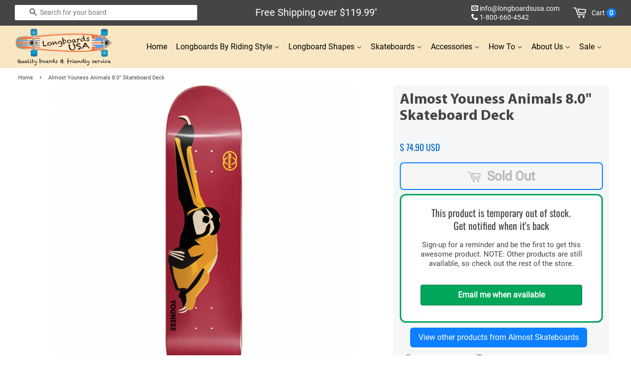

--- FILE ---
content_type: text/html; charset=utf-8
request_url: https://longboardsusa.com/products/almost-youness-animals-r7-8-0-skateboard-deck
body_size: 29173
content:
<!DOCTYPE html>
<html xmlns="https://www.w3.org/1999/xhtml" lang="en" xml:lang="en">
 
<head>

  <!-- Basic page needs ================================================== -->
  <meta charset="utf-8">
  <meta http-equiv="X-UA-Compatible" content="IE=edge">
  <meta name="robots" content="index,follow"><link rel="shortcut icon" href="https://cdn.shopify.com/s/files/1/0127/3236/6912/files/favicon-longboard-skateboard-usa.png?v=1639014423" type="image/png">
  <!-- Title and description ================================================== -->
  <title>
  Almost Youness Animals 8.0&quot; Skateboard Deck &ndash; Longboards USA
  </title>  
  <link rel="preconnect" href="https://www.searchanise.com"> 
  <link rel="preconnect" href="https://cdn.shopify.com" crossorigin>
  <link rel="preconnect" href="https://longboardsusa.com/cdn/" crossorigin> 
  
  <link rel="dns-prefetch" href="https://cdn.shopify.com">
  <link rel="dns-prefetch" href="https://ajax.googleapis.com">
  <link rel="dns-prefetch" href="https://static.klaviyo.com">
  <link rel="dns-prefetch" href="https://connect.facebook.net">
  <link rel="dns-prefetch" href="https://www.googletagmanager.com">
  <link rel="dns-prefetch" href="https://www.facebook.com">
  <link rel="dns-prefetch" href="https://loox.io">
  <link rel="dns-prefetch" href="https://cdn.nfcube.com">
  <link rel="dns-prefetch" href="https://searchanise-ef84.kxcdn.com">

  <link rel="preload" href="https://www.searchanise.com/widgets/shopify/init.js?a=3j4j3Q6u9s" as="script">

  <link href="//longboardsusa.com/cdn/shop/t/15/assets/timber20.css?v=156078178351012278621764644733" rel="stylesheet" type="text/css" media="all" />
  <link href="//longboardsusa.com/cdn/shop/t/15/assets/theme20.css?v=3870439292926325211766791640" rel="stylesheet" type="text/css" media="all" />
  <link href="//longboardsusa.com/cdn/shop/t/15/assets/go-custom.css?v=170495915668995806321747187129" rel="stylesheet" type="text/css" media="all" />
<link href="//longboardsusa.com/cdn/shop/t/15/assets/jquery-2.2.3.min.js?v=58211863146907186831651792030" as="script" rel="preload">
  <link href="//longboardsusa.com/cdn/shop/t/15/assets/theme.min.js?v=181813219151461866921769542588" as="script" rel="preload">
  <link rel="preload" href="https://www.googletagmanager.com/gtag/js" as="script">
  <link rel="preload" href="https://connect.facebook.net/en_US/fbevents.js" as="script">
     <meta name="description" content="Unlock your inner shredder with the ultra-light Almost Youness Animals R7 8.0&quot; Skateboard Deck—durable Resin-7 build, responsive medium concave, and epic graphics. Shop now and skate with style!">
  <!-- Social meta ================================================== -->
  <!-- /snippets/social-meta-tags.liquid -->

  <meta property="og:site_name" content="Longboards USA">
  <meta property="og:url" content="https://longboardsusa.com/products/almost-youness-animals-r7-8-0-skateboard-deck">
  <meta property="og:title" content="Almost Youness Animals 8.0&quot; Skateboard Deck">
  <meta property="og:type" content="product">
  <meta property="og:description" content="Unlock your inner shredder with the ultra-light Almost Youness Animals R7 8.0&quot; Skateboard Deck—durable Resin-7 build, responsive medium concave, and epic graphics. Shop now and skate with style!">
  <meta property="product:price:amount" content="74.90">
  <meta property="product:price:currency" content="USD">
  <meta property="og:image" content="https://longboardsusa.com/cdn/shop/files/almost-youness-animals-8-0-skateboard-deck-1_1200x1200.jpg?v=1682392514">
  
  <meta property="og:image:secure_url" content="https://longboardsusa.com/cdn/shop/files/almost-youness-animals-8-0-skateboard-deck-1_1200x1200.jpg?v=1682392514">
<meta name="twitter:site" content="@LongboardsUSA">
  <meta name="twitter:card" content="product">
  <meta name="twitter:title" content="Almost Youness Animals 8.0&quot; Skateboard Deck">
  <meta name="twitter:description" content="Unlock your inner shredder with the ultra-light Almost Youness Animals R7 8.0&quot; Skateboard Deck—durable Resin-7 build, responsive medium concave, and epic graphics. Shop now and skate with style!">
  
  <!-- Helpers ================================================== -->
  <link rel="canonical" href="https://longboardsusa.com/products/almost-youness-animals-r7-8-0-skateboard-deck">
  <meta name="viewport" content="width=device-width,initial-scale=1">
  <meta name="theme-color" content="#0d7fff">
  <meta name="google-site-verification" content="OZT5JwJSE5WhTpBFz1iRONzI-pefEuaVu_oGVS6SBFk">
  <meta name="p:domain_verify" content="8638fcff634131f7ec99ec7791173e88">
  <meta name="ecommercepal" content="92190c81b8fd9854a807abfe0ba8efa3">
  <meta name="majestic-site-verification" content="MJ12_a22e80f6-534e-4a87-a8ca-3783e48baa22">

  <!-- CSS ================================================== -->
 
  <style>
@font-face {
  font-family: 'Oswald-Var';
  font-style: normal;
  font-weight: 400;
  font-display: swap;
  src: url("https://cdn.shopify.com/s/files/1/0127/3236/6912/files/Oswald-Var.woff2?v=1698098812") format("woff2");
}

@font-face {
  font-family: 'RobotoCondensed-Var';
  font-style: normal;
  font-weight: 400;
  src: url("https://cdn.shopify.com/s/files/1/0127/3236/6912/files/RobotoCondensed-Var.woff2?v=1698101089") format("woff2");
}

@font-face {
  font-family: 'Roboto-Reg';
  font-style: normal;
  font-weight: 400;
  src: url("https://cdn.shopify.com/s/files/1/0127/3236/6912/files/Roboto-Reg.woff2?v=1698101155") format("woff2");
}
@font-face {
  font-family: 'Myriad-pro-bold';
  font-style: normal;
  font-weight: 700;
  font-display: swap;
  src: url("https://cdn.shopify.com/s/files/1/0279/1849/9958/files/Myriad_Pro-Bold.woff2?v=1731719845") format("woff2");
}
</style> <script src="//longboardsusa.com/cdn/shop/t/15/assets/jquery-2.2.3.min.js?v=58211863146907186831651792030" type="text/javascript"></script>
  
    
  <script>
    window.theme = window.theme || {};

    var theme = {
      strings: {
        zoomClose: "Close (Esc)",
        zoomPrev: "Previous (Left arrow key)",
        zoomNext: "Next (Right arrow key)",
        addressError: "Error looking up that address",
        addressNoResults: "No results for that address",
        addressQueryLimit: "You have exceeded the Google API usage limit. Consider upgrading to a \u003ca href=\"https:\/\/developers.google.com\/maps\/premium\/usage-limits\"\u003ePremium Plan\u003c\/a\u003e.",
        authError: "There was a problem authenticating your Google Maps API Key."
      },
      settings: {
        // Adding some settings to allow the editor to update correctly when they are changed
        themeBgImage: false,
        customBgImage: '',
        enableWideLayout: false,
        typeAccentTransform: false,
        typeAccentSpacing: false,
        baseFontSize: '15px',
        headerBaseFontSize: '26px',
        accentFontSize: '16px'
      },
      variables: {
        mediaQueryMedium: 'screen and (max-width: 768px)',
        bpSmall: false
      },
      moneyFormat: "\u003cspan class=money\u003e$ {{amount}} USD\u003c\/span\u003e"
    }

    document.documentElement.className = document.documentElement.className.replace('no-js', 'supports-js');
  </script>

  <!-- Header hook for plugins ================================================== -->

  

  <script>window.performance && window.performance.mark && window.performance.mark('shopify.content_for_header.start');</script><meta name="google-site-verification" content="OZT5JwJSE5WhTpBFz1iRONzI-pefEuaVu_oGVS6SBFk">
<meta name="google-site-verification" content="hg7DnLaBqHYYammEYK_7i3EAg65e19QVxBazfUTR37E">
<meta id="shopify-digital-wallet" name="shopify-digital-wallet" content="/12732366912/digital_wallets/dialog">
<meta name="shopify-checkout-api-token" content="4a08692ce08d9ca725d2b50242ff7be8">
<meta id="in-context-paypal-metadata" data-shop-id="12732366912" data-venmo-supported="false" data-environment="production" data-locale="en_US" data-paypal-v4="true" data-currency="USD">
<link rel="alternate" type="application/json+oembed" href="https://longboardsusa.com/products/almost-youness-animals-r7-8-0-skateboard-deck.oembed">
<script async="async" src="/checkouts/internal/preloads.js?locale=en-US"></script>
<link rel="preconnect" href="https://shop.app" crossorigin="anonymous">
<script async="async" src="https://shop.app/checkouts/internal/preloads.js?locale=en-US&shop_id=12732366912" crossorigin="anonymous"></script>
<script id="apple-pay-shop-capabilities" type="application/json">{"shopId":12732366912,"countryCode":"US","currencyCode":"USD","merchantCapabilities":["supports3DS"],"merchantId":"gid:\/\/shopify\/Shop\/12732366912","merchantName":"Longboards USA","requiredBillingContactFields":["postalAddress","email","phone"],"requiredShippingContactFields":["postalAddress","email","phone"],"shippingType":"shipping","supportedNetworks":["visa","masterCard","amex","discover","elo","jcb"],"total":{"type":"pending","label":"Longboards USA","amount":"1.00"},"shopifyPaymentsEnabled":true,"supportsSubscriptions":true}</script>
<script id="shopify-features" type="application/json">{"accessToken":"4a08692ce08d9ca725d2b50242ff7be8","betas":["rich-media-storefront-analytics"],"domain":"longboardsusa.com","predictiveSearch":true,"shopId":12732366912,"locale":"en"}</script>
<script>var Shopify = Shopify || {};
Shopify.shop = "longboardsusa.myshopify.com";
Shopify.locale = "en";
Shopify.currency = {"active":"USD","rate":"1.0"};
Shopify.country = "US";
Shopify.theme = {"name":"Longboards-USA-14mar25","id":132592402676,"schema_name":"Minimal","schema_version":"3.10.0","theme_store_id":null,"role":"main"};
Shopify.theme.handle = "null";
Shopify.theme.style = {"id":null,"handle":null};
Shopify.cdnHost = "longboardsusa.com/cdn";
Shopify.routes = Shopify.routes || {};
Shopify.routes.root = "/";</script>
<script type="module">!function(o){(o.Shopify=o.Shopify||{}).modules=!0}(window);</script>
<script>!function(o){function n(){var o=[];function n(){o.push(Array.prototype.slice.apply(arguments))}return n.q=o,n}var t=o.Shopify=o.Shopify||{};t.loadFeatures=n(),t.autoloadFeatures=n()}(window);</script>
<script>
  window.ShopifyPay = window.ShopifyPay || {};
  window.ShopifyPay.apiHost = "shop.app\/pay";
  window.ShopifyPay.redirectState = null;
</script>
<script id="shop-js-analytics" type="application/json">{"pageType":"product"}</script>
<script defer="defer" async type="module" src="//longboardsusa.com/cdn/shopifycloud/shop-js/modules/v2/client.init-shop-cart-sync_BN7fPSNr.en.esm.js"></script>
<script defer="defer" async type="module" src="//longboardsusa.com/cdn/shopifycloud/shop-js/modules/v2/chunk.common_Cbph3Kss.esm.js"></script>
<script defer="defer" async type="module" src="//longboardsusa.com/cdn/shopifycloud/shop-js/modules/v2/chunk.modal_DKumMAJ1.esm.js"></script>
<script type="module">
  await import("//longboardsusa.com/cdn/shopifycloud/shop-js/modules/v2/client.init-shop-cart-sync_BN7fPSNr.en.esm.js");
await import("//longboardsusa.com/cdn/shopifycloud/shop-js/modules/v2/chunk.common_Cbph3Kss.esm.js");
await import("//longboardsusa.com/cdn/shopifycloud/shop-js/modules/v2/chunk.modal_DKumMAJ1.esm.js");

  window.Shopify.SignInWithShop?.initShopCartSync?.({"fedCMEnabled":true,"windoidEnabled":true});

</script>
<script>
  window.Shopify = window.Shopify || {};
  if (!window.Shopify.featureAssets) window.Shopify.featureAssets = {};
  window.Shopify.featureAssets['shop-js'] = {"shop-cart-sync":["modules/v2/client.shop-cart-sync_CJVUk8Jm.en.esm.js","modules/v2/chunk.common_Cbph3Kss.esm.js","modules/v2/chunk.modal_DKumMAJ1.esm.js"],"init-fed-cm":["modules/v2/client.init-fed-cm_7Fvt41F4.en.esm.js","modules/v2/chunk.common_Cbph3Kss.esm.js","modules/v2/chunk.modal_DKumMAJ1.esm.js"],"init-shop-email-lookup-coordinator":["modules/v2/client.init-shop-email-lookup-coordinator_Cc088_bR.en.esm.js","modules/v2/chunk.common_Cbph3Kss.esm.js","modules/v2/chunk.modal_DKumMAJ1.esm.js"],"init-windoid":["modules/v2/client.init-windoid_hPopwJRj.en.esm.js","modules/v2/chunk.common_Cbph3Kss.esm.js","modules/v2/chunk.modal_DKumMAJ1.esm.js"],"shop-button":["modules/v2/client.shop-button_B0jaPSNF.en.esm.js","modules/v2/chunk.common_Cbph3Kss.esm.js","modules/v2/chunk.modal_DKumMAJ1.esm.js"],"shop-cash-offers":["modules/v2/client.shop-cash-offers_DPIskqss.en.esm.js","modules/v2/chunk.common_Cbph3Kss.esm.js","modules/v2/chunk.modal_DKumMAJ1.esm.js"],"shop-toast-manager":["modules/v2/client.shop-toast-manager_CK7RT69O.en.esm.js","modules/v2/chunk.common_Cbph3Kss.esm.js","modules/v2/chunk.modal_DKumMAJ1.esm.js"],"init-shop-cart-sync":["modules/v2/client.init-shop-cart-sync_BN7fPSNr.en.esm.js","modules/v2/chunk.common_Cbph3Kss.esm.js","modules/v2/chunk.modal_DKumMAJ1.esm.js"],"init-customer-accounts-sign-up":["modules/v2/client.init-customer-accounts-sign-up_CfPf4CXf.en.esm.js","modules/v2/client.shop-login-button_DeIztwXF.en.esm.js","modules/v2/chunk.common_Cbph3Kss.esm.js","modules/v2/chunk.modal_DKumMAJ1.esm.js"],"pay-button":["modules/v2/client.pay-button_CgIwFSYN.en.esm.js","modules/v2/chunk.common_Cbph3Kss.esm.js","modules/v2/chunk.modal_DKumMAJ1.esm.js"],"init-customer-accounts":["modules/v2/client.init-customer-accounts_DQ3x16JI.en.esm.js","modules/v2/client.shop-login-button_DeIztwXF.en.esm.js","modules/v2/chunk.common_Cbph3Kss.esm.js","modules/v2/chunk.modal_DKumMAJ1.esm.js"],"avatar":["modules/v2/client.avatar_BTnouDA3.en.esm.js"],"init-shop-for-new-customer-accounts":["modules/v2/client.init-shop-for-new-customer-accounts_CsZy_esa.en.esm.js","modules/v2/client.shop-login-button_DeIztwXF.en.esm.js","modules/v2/chunk.common_Cbph3Kss.esm.js","modules/v2/chunk.modal_DKumMAJ1.esm.js"],"shop-follow-button":["modules/v2/client.shop-follow-button_BRMJjgGd.en.esm.js","modules/v2/chunk.common_Cbph3Kss.esm.js","modules/v2/chunk.modal_DKumMAJ1.esm.js"],"checkout-modal":["modules/v2/client.checkout-modal_B9Drz_yf.en.esm.js","modules/v2/chunk.common_Cbph3Kss.esm.js","modules/v2/chunk.modal_DKumMAJ1.esm.js"],"shop-login-button":["modules/v2/client.shop-login-button_DeIztwXF.en.esm.js","modules/v2/chunk.common_Cbph3Kss.esm.js","modules/v2/chunk.modal_DKumMAJ1.esm.js"],"lead-capture":["modules/v2/client.lead-capture_DXYzFM3R.en.esm.js","modules/v2/chunk.common_Cbph3Kss.esm.js","modules/v2/chunk.modal_DKumMAJ1.esm.js"],"shop-login":["modules/v2/client.shop-login_CA5pJqmO.en.esm.js","modules/v2/chunk.common_Cbph3Kss.esm.js","modules/v2/chunk.modal_DKumMAJ1.esm.js"],"payment-terms":["modules/v2/client.payment-terms_BxzfvcZJ.en.esm.js","modules/v2/chunk.common_Cbph3Kss.esm.js","modules/v2/chunk.modal_DKumMAJ1.esm.js"]};
</script>
<script>(function() {
  var isLoaded = false;
  function asyncLoad() {
    if (isLoaded) return;
    isLoaded = true;
    var urls = ["https:\/\/loox.io\/widget\/E1ZZGILFtd\/loox.1588618992801.js?shop=longboardsusa.myshopify.com","\/\/d1liekpayvooaz.cloudfront.net\/apps\/customizery\/customizery.js?shop=longboardsusa.myshopify.com","https:\/\/cdn.nfcube.com\/instafeed-3c172e04fbf7e2a761be3eca957b805e.js?shop=longboardsusa.myshopify.com","https:\/\/main-app-production.upsellserverapi.com\/build\/external\/services\/session\/index.js?shop=longboardsusa.myshopify.com","https:\/\/searchanise-ef84.kxcdn.com\/widgets\/shopify\/init.js?a=3j4j3Q6u9s\u0026shop=longboardsusa.myshopify.com"];
    for (var i = 0; i < urls.length; i++) {
      var s = document.createElement('script');
      s.type = 'text/javascript';
      s.async = true;
      s.src = urls[i];
      var x = document.getElementsByTagName('script')[0];
      x.parentNode.insertBefore(s, x);
    }
  };
  if(window.attachEvent) {
    window.attachEvent('onload', asyncLoad);
  } else {
    window.addEventListener('load', asyncLoad, false);
  }
})();</script>
<script id="__st">var __st={"a":12732366912,"offset":-28800,"reqid":"f2ac029d-c7e4-4cdb-9e7d-8ff9d2f0a39d-1769826512","pageurl":"longboardsusa.com\/products\/almost-youness-animals-r7-8-0-skateboard-deck","u":"707507ef9b2c","p":"product","rtyp":"product","rid":8082237194484};</script>
<script>window.ShopifyPaypalV4VisibilityTracking = true;</script>
<script id="captcha-bootstrap">!function(){'use strict';const t='contact',e='account',n='new_comment',o=[[t,t],['blogs',n],['comments',n],[t,'customer']],c=[[e,'customer_login'],[e,'guest_login'],[e,'recover_customer_password'],[e,'create_customer']],r=t=>t.map((([t,e])=>`form[action*='/${t}']:not([data-nocaptcha='true']) input[name='form_type'][value='${e}']`)).join(','),a=t=>()=>t?[...document.querySelectorAll(t)].map((t=>t.form)):[];function s(){const t=[...o],e=r(t);return a(e)}const i='password',u='form_key',d=['recaptcha-v3-token','g-recaptcha-response','h-captcha-response',i],f=()=>{try{return window.sessionStorage}catch{return}},m='__shopify_v',_=t=>t.elements[u];function p(t,e,n=!1){try{const o=window.sessionStorage,c=JSON.parse(o.getItem(e)),{data:r}=function(t){const{data:e,action:n}=t;return t[m]||n?{data:e,action:n}:{data:t,action:n}}(c);for(const[e,n]of Object.entries(r))t.elements[e]&&(t.elements[e].value=n);n&&o.removeItem(e)}catch(o){console.error('form repopulation failed',{error:o})}}const l='form_type',E='cptcha';function T(t){t.dataset[E]=!0}const w=window,h=w.document,L='Shopify',v='ce_forms',y='captcha';let A=!1;((t,e)=>{const n=(g='f06e6c50-85a8-45c8-87d0-21a2b65856fe',I='https://cdn.shopify.com/shopifycloud/storefront-forms-hcaptcha/ce_storefront_forms_captcha_hcaptcha.v1.5.2.iife.js',D={infoText:'Protected by hCaptcha',privacyText:'Privacy',termsText:'Terms'},(t,e,n)=>{const o=w[L][v],c=o.bindForm;if(c)return c(t,g,e,D).then(n);var r;o.q.push([[t,g,e,D],n]),r=I,A||(h.body.append(Object.assign(h.createElement('script'),{id:'captcha-provider',async:!0,src:r})),A=!0)});var g,I,D;w[L]=w[L]||{},w[L][v]=w[L][v]||{},w[L][v].q=[],w[L][y]=w[L][y]||{},w[L][y].protect=function(t,e){n(t,void 0,e),T(t)},Object.freeze(w[L][y]),function(t,e,n,w,h,L){const[v,y,A,g]=function(t,e,n){const i=e?o:[],u=t?c:[],d=[...i,...u],f=r(d),m=r(i),_=r(d.filter((([t,e])=>n.includes(e))));return[a(f),a(m),a(_),s()]}(w,h,L),I=t=>{const e=t.target;return e instanceof HTMLFormElement?e:e&&e.form},D=t=>v().includes(t);t.addEventListener('submit',(t=>{const e=I(t);if(!e)return;const n=D(e)&&!e.dataset.hcaptchaBound&&!e.dataset.recaptchaBound,o=_(e),c=g().includes(e)&&(!o||!o.value);(n||c)&&t.preventDefault(),c&&!n&&(function(t){try{if(!f())return;!function(t){const e=f();if(!e)return;const n=_(t);if(!n)return;const o=n.value;o&&e.removeItem(o)}(t);const e=Array.from(Array(32),(()=>Math.random().toString(36)[2])).join('');!function(t,e){_(t)||t.append(Object.assign(document.createElement('input'),{type:'hidden',name:u})),t.elements[u].value=e}(t,e),function(t,e){const n=f();if(!n)return;const o=[...t.querySelectorAll(`input[type='${i}']`)].map((({name:t})=>t)),c=[...d,...o],r={};for(const[a,s]of new FormData(t).entries())c.includes(a)||(r[a]=s);n.setItem(e,JSON.stringify({[m]:1,action:t.action,data:r}))}(t,e)}catch(e){console.error('failed to persist form',e)}}(e),e.submit())}));const S=(t,e)=>{t&&!t.dataset[E]&&(n(t,e.some((e=>e===t))),T(t))};for(const o of['focusin','change'])t.addEventListener(o,(t=>{const e=I(t);D(e)&&S(e,y())}));const B=e.get('form_key'),M=e.get(l),P=B&&M;t.addEventListener('DOMContentLoaded',(()=>{const t=y();if(P)for(const e of t)e.elements[l].value===M&&p(e,B);[...new Set([...A(),...v().filter((t=>'true'===t.dataset.shopifyCaptcha))])].forEach((e=>S(e,t)))}))}(h,new URLSearchParams(w.location.search),n,t,e,['guest_login'])})(!0,!0)}();</script>
<script integrity="sha256-4kQ18oKyAcykRKYeNunJcIwy7WH5gtpwJnB7kiuLZ1E=" data-source-attribution="shopify.loadfeatures" defer="defer" src="//longboardsusa.com/cdn/shopifycloud/storefront/assets/storefront/load_feature-a0a9edcb.js" crossorigin="anonymous"></script>
<script crossorigin="anonymous" defer="defer" src="//longboardsusa.com/cdn/shopifycloud/storefront/assets/shopify_pay/storefront-65b4c6d7.js?v=20250812"></script>
<script data-source-attribution="shopify.dynamic_checkout.dynamic.init">var Shopify=Shopify||{};Shopify.PaymentButton=Shopify.PaymentButton||{isStorefrontPortableWallets:!0,init:function(){window.Shopify.PaymentButton.init=function(){};var t=document.createElement("script");t.src="https://longboardsusa.com/cdn/shopifycloud/portable-wallets/latest/portable-wallets.en.js",t.type="module",document.head.appendChild(t)}};
</script>
<script data-source-attribution="shopify.dynamic_checkout.buyer_consent">
  function portableWalletsHideBuyerConsent(e){var t=document.getElementById("shopify-buyer-consent"),n=document.getElementById("shopify-subscription-policy-button");t&&n&&(t.classList.add("hidden"),t.setAttribute("aria-hidden","true"),n.removeEventListener("click",e))}function portableWalletsShowBuyerConsent(e){var t=document.getElementById("shopify-buyer-consent"),n=document.getElementById("shopify-subscription-policy-button");t&&n&&(t.classList.remove("hidden"),t.removeAttribute("aria-hidden"),n.addEventListener("click",e))}window.Shopify?.PaymentButton&&(window.Shopify.PaymentButton.hideBuyerConsent=portableWalletsHideBuyerConsent,window.Shopify.PaymentButton.showBuyerConsent=portableWalletsShowBuyerConsent);
</script>
<script data-source-attribution="shopify.dynamic_checkout.cart.bootstrap">document.addEventListener("DOMContentLoaded",(function(){function t(){return document.querySelector("shopify-accelerated-checkout-cart, shopify-accelerated-checkout")}if(t())Shopify.PaymentButton.init();else{new MutationObserver((function(e,n){t()&&(Shopify.PaymentButton.init(),n.disconnect())})).observe(document.body,{childList:!0,subtree:!0})}}));
</script>
<link id="shopify-accelerated-checkout-styles" rel="stylesheet" media="screen" href="https://longboardsusa.com/cdn/shopifycloud/portable-wallets/latest/accelerated-checkout-backwards-compat.css" crossorigin="anonymous">
<style id="shopify-accelerated-checkout-cart">
        #shopify-buyer-consent {
  margin-top: 1em;
  display: inline-block;
  width: 100%;
}

#shopify-buyer-consent.hidden {
  display: none;
}

#shopify-subscription-policy-button {
  background: none;
  border: none;
  padding: 0;
  text-decoration: underline;
  font-size: inherit;
  cursor: pointer;
}

#shopify-subscription-policy-button::before {
  box-shadow: none;
}

      </style>

<script>window.performance && window.performance.mark && window.performance.mark('shopify.content_for_header.end');</script>
  
  <script src="//longboardsusa.com/cdn/shop/t/15/assets/lazysizes.min.js?v=177476512571513845041651792031" async></script>

  <style>.lazyload,.lazyloading{opacity:0}.lazyloaded{opacity:1;transition:opacity.3s}</style>

  <script>var loox_global_hash = '1769809285612';</script><style>.loox-reviews-default { max-width: 1200px; margin: 0 auto; }.loox-rating .loox-icon { color:#ffbf00; }
:root { --lxs-rating-icon-color: #ffbf00; }</style>
<script>
  // Create "window.Shoppad.apps.infiniteoptions" object if it doesn't already exist
  "Shoppad.apps.infiniteoptions".split(".").reduce(function(o, x) { if (!o[x]) {o[x] ={};} return o[x] }, window);

  // Define beforeReady callback
  window.Shoppad.apps.infiniteoptions.beforeReady = function(subscribe) {
    subscribe('appLoad', function(event) {
      Shoppad.$('.spb-productoptionswatchwrapper').contents().filter(function() {
        return this.nodeType == 3;
      }).wrap('<span class="spb-swatchtooltip"></span>');
    });
  };
</script>
<!-- BEGIN app block: shopify://apps/klaviyo-email-marketing-sms/blocks/klaviyo-onsite-embed/2632fe16-c075-4321-a88b-50b567f42507 -->












  <script async src="https://static.klaviyo.com/onsite/js/KWgjh4/klaviyo.js?company_id=KWgjh4"></script>
  <script>!function(){if(!window.klaviyo){window._klOnsite=window._klOnsite||[];try{window.klaviyo=new Proxy({},{get:function(n,i){return"push"===i?function(){var n;(n=window._klOnsite).push.apply(n,arguments)}:function(){for(var n=arguments.length,o=new Array(n),w=0;w<n;w++)o[w]=arguments[w];var t="function"==typeof o[o.length-1]?o.pop():void 0,e=new Promise((function(n){window._klOnsite.push([i].concat(o,[function(i){t&&t(i),n(i)}]))}));return e}}})}catch(n){window.klaviyo=window.klaviyo||[],window.klaviyo.push=function(){var n;(n=window._klOnsite).push.apply(n,arguments)}}}}();</script>

  
    <script id="viewed_product">
      if (item == null) {
        var _learnq = _learnq || [];

        var MetafieldReviews = null
        var MetafieldYotpoRating = null
        var MetafieldYotpoCount = null
        var MetafieldLooxRating = null
        var MetafieldLooxCount = null
        var okendoProduct = null
        var okendoProductReviewCount = null
        var okendoProductReviewAverageValue = null
        try {
          // The following fields are used for Customer Hub recently viewed in order to add reviews.
          // This information is not part of __kla_viewed. Instead, it is part of __kla_viewed_reviewed_items
          MetafieldReviews = {};
          MetafieldYotpoRating = null
          MetafieldYotpoCount = null
          MetafieldLooxRating = null
          MetafieldLooxCount = null

          okendoProduct = null
          // If the okendo metafield is not legacy, it will error, which then requires the new json formatted data
          if (okendoProduct && 'error' in okendoProduct) {
            okendoProduct = null
          }
          okendoProductReviewCount = okendoProduct ? okendoProduct.reviewCount : null
          okendoProductReviewAverageValue = okendoProduct ? okendoProduct.reviewAverageValue : null
        } catch (error) {
          console.error('Error in Klaviyo onsite reviews tracking:', error);
        }

        var item = {
          Name: "Almost Youness Animals 8.0\" Skateboard Deck",
          ProductID: 8082237194484,
          Categories: ["2023 longboard skateboard Collection","Skateboard Decks Only - aka Skate Board","Skateboards"],
          ImageURL: "https://longboardsusa.com/cdn/shop/files/almost-youness-animals-8-0-skateboard-deck-1_grande.jpg?v=1682392514",
          URL: "https://longboardsusa.com/products/almost-youness-animals-r7-8-0-skateboard-deck",
          Brand: "Eastern Skate Supply",
          Price: "$ 74.90 USD",
          Value: "74.90",
          CompareAtPrice: "$ 0.00 USD"
        };
        _learnq.push(['track', 'Viewed Product', item]);
        _learnq.push(['trackViewedItem', {
          Title: item.Name,
          ItemId: item.ProductID,
          Categories: item.Categories,
          ImageUrl: item.ImageURL,
          Url: item.URL,
          Metadata: {
            Brand: item.Brand,
            Price: item.Price,
            Value: item.Value,
            CompareAtPrice: item.CompareAtPrice
          },
          metafields:{
            reviews: MetafieldReviews,
            yotpo:{
              rating: MetafieldYotpoRating,
              count: MetafieldYotpoCount,
            },
            loox:{
              rating: MetafieldLooxRating,
              count: MetafieldLooxCount,
            },
            okendo: {
              rating: okendoProductReviewAverageValue,
              count: okendoProductReviewCount,
            }
          }
        }]);
      }
    </script>
  




  <script>
    window.klaviyoReviewsProductDesignMode = false
  </script>







<!-- END app block --><script src="https://cdn.shopify.com/extensions/019b0a96-b069-7247-9cc9-7ef7ca36f272/customizery-production-app-26/assets/app-block-price.js" type="text/javascript" defer="defer"></script>
<link href="https://monorail-edge.shopifysvc.com" rel="dns-prefetch">
<script>(function(){if ("sendBeacon" in navigator && "performance" in window) {try {var session_token_from_headers = performance.getEntriesByType('navigation')[0].serverTiming.find(x => x.name == '_s').description;} catch {var session_token_from_headers = undefined;}var session_cookie_matches = document.cookie.match(/_shopify_s=([^;]*)/);var session_token_from_cookie = session_cookie_matches && session_cookie_matches.length === 2 ? session_cookie_matches[1] : "";var session_token = session_token_from_headers || session_token_from_cookie || "";function handle_abandonment_event(e) {var entries = performance.getEntries().filter(function(entry) {return /monorail-edge.shopifysvc.com/.test(entry.name);});if (!window.abandonment_tracked && entries.length === 0) {window.abandonment_tracked = true;var currentMs = Date.now();var navigation_start = performance.timing.navigationStart;var payload = {shop_id: 12732366912,url: window.location.href,navigation_start,duration: currentMs - navigation_start,session_token,page_type: "product"};window.navigator.sendBeacon("https://monorail-edge.shopifysvc.com/v1/produce", JSON.stringify({schema_id: "online_store_buyer_site_abandonment/1.1",payload: payload,metadata: {event_created_at_ms: currentMs,event_sent_at_ms: currentMs}}));}}window.addEventListener('pagehide', handle_abandonment_event);}}());</script>
<script id="web-pixels-manager-setup">(function e(e,d,r,n,o){if(void 0===o&&(o={}),!Boolean(null===(a=null===(i=window.Shopify)||void 0===i?void 0:i.analytics)||void 0===a?void 0:a.replayQueue)){var i,a;window.Shopify=window.Shopify||{};var t=window.Shopify;t.analytics=t.analytics||{};var s=t.analytics;s.replayQueue=[],s.publish=function(e,d,r){return s.replayQueue.push([e,d,r]),!0};try{self.performance.mark("wpm:start")}catch(e){}var l=function(){var e={modern:/Edge?\/(1{2}[4-9]|1[2-9]\d|[2-9]\d{2}|\d{4,})\.\d+(\.\d+|)|Firefox\/(1{2}[4-9]|1[2-9]\d|[2-9]\d{2}|\d{4,})\.\d+(\.\d+|)|Chrom(ium|e)\/(9{2}|\d{3,})\.\d+(\.\d+|)|(Maci|X1{2}).+ Version\/(15\.\d+|(1[6-9]|[2-9]\d|\d{3,})\.\d+)([,.]\d+|)( \(\w+\)|)( Mobile\/\w+|) Safari\/|Chrome.+OPR\/(9{2}|\d{3,})\.\d+\.\d+|(CPU[ +]OS|iPhone[ +]OS|CPU[ +]iPhone|CPU IPhone OS|CPU iPad OS)[ +]+(15[._]\d+|(1[6-9]|[2-9]\d|\d{3,})[._]\d+)([._]\d+|)|Android:?[ /-](13[3-9]|1[4-9]\d|[2-9]\d{2}|\d{4,})(\.\d+|)(\.\d+|)|Android.+Firefox\/(13[5-9]|1[4-9]\d|[2-9]\d{2}|\d{4,})\.\d+(\.\d+|)|Android.+Chrom(ium|e)\/(13[3-9]|1[4-9]\d|[2-9]\d{2}|\d{4,})\.\d+(\.\d+|)|SamsungBrowser\/([2-9]\d|\d{3,})\.\d+/,legacy:/Edge?\/(1[6-9]|[2-9]\d|\d{3,})\.\d+(\.\d+|)|Firefox\/(5[4-9]|[6-9]\d|\d{3,})\.\d+(\.\d+|)|Chrom(ium|e)\/(5[1-9]|[6-9]\d|\d{3,})\.\d+(\.\d+|)([\d.]+$|.*Safari\/(?![\d.]+ Edge\/[\d.]+$))|(Maci|X1{2}).+ Version\/(10\.\d+|(1[1-9]|[2-9]\d|\d{3,})\.\d+)([,.]\d+|)( \(\w+\)|)( Mobile\/\w+|) Safari\/|Chrome.+OPR\/(3[89]|[4-9]\d|\d{3,})\.\d+\.\d+|(CPU[ +]OS|iPhone[ +]OS|CPU[ +]iPhone|CPU IPhone OS|CPU iPad OS)[ +]+(10[._]\d+|(1[1-9]|[2-9]\d|\d{3,})[._]\d+)([._]\d+|)|Android:?[ /-](13[3-9]|1[4-9]\d|[2-9]\d{2}|\d{4,})(\.\d+|)(\.\d+|)|Mobile Safari.+OPR\/([89]\d|\d{3,})\.\d+\.\d+|Android.+Firefox\/(13[5-9]|1[4-9]\d|[2-9]\d{2}|\d{4,})\.\d+(\.\d+|)|Android.+Chrom(ium|e)\/(13[3-9]|1[4-9]\d|[2-9]\d{2}|\d{4,})\.\d+(\.\d+|)|Android.+(UC? ?Browser|UCWEB|U3)[ /]?(15\.([5-9]|\d{2,})|(1[6-9]|[2-9]\d|\d{3,})\.\d+)\.\d+|SamsungBrowser\/(5\.\d+|([6-9]|\d{2,})\.\d+)|Android.+MQ{2}Browser\/(14(\.(9|\d{2,})|)|(1[5-9]|[2-9]\d|\d{3,})(\.\d+|))(\.\d+|)|K[Aa][Ii]OS\/(3\.\d+|([4-9]|\d{2,})\.\d+)(\.\d+|)/},d=e.modern,r=e.legacy,n=navigator.userAgent;return n.match(d)?"modern":n.match(r)?"legacy":"unknown"}(),u="modern"===l?"modern":"legacy",c=(null!=n?n:{modern:"",legacy:""})[u],f=function(e){return[e.baseUrl,"/wpm","/b",e.hashVersion,"modern"===e.buildTarget?"m":"l",".js"].join("")}({baseUrl:d,hashVersion:r,buildTarget:u}),m=function(e){var d=e.version,r=e.bundleTarget,n=e.surface,o=e.pageUrl,i=e.monorailEndpoint;return{emit:function(e){var a=e.status,t=e.errorMsg,s=(new Date).getTime(),l=JSON.stringify({metadata:{event_sent_at_ms:s},events:[{schema_id:"web_pixels_manager_load/3.1",payload:{version:d,bundle_target:r,page_url:o,status:a,surface:n,error_msg:t},metadata:{event_created_at_ms:s}}]});if(!i)return console&&console.warn&&console.warn("[Web Pixels Manager] No Monorail endpoint provided, skipping logging."),!1;try{return self.navigator.sendBeacon.bind(self.navigator)(i,l)}catch(e){}var u=new XMLHttpRequest;try{return u.open("POST",i,!0),u.setRequestHeader("Content-Type","text/plain"),u.send(l),!0}catch(e){return console&&console.warn&&console.warn("[Web Pixels Manager] Got an unhandled error while logging to Monorail."),!1}}}}({version:r,bundleTarget:l,surface:e.surface,pageUrl:self.location.href,monorailEndpoint:e.monorailEndpoint});try{o.browserTarget=l,function(e){var d=e.src,r=e.async,n=void 0===r||r,o=e.onload,i=e.onerror,a=e.sri,t=e.scriptDataAttributes,s=void 0===t?{}:t,l=document.createElement("script"),u=document.querySelector("head"),c=document.querySelector("body");if(l.async=n,l.src=d,a&&(l.integrity=a,l.crossOrigin="anonymous"),s)for(var f in s)if(Object.prototype.hasOwnProperty.call(s,f))try{l.dataset[f]=s[f]}catch(e){}if(o&&l.addEventListener("load",o),i&&l.addEventListener("error",i),u)u.appendChild(l);else{if(!c)throw new Error("Did not find a head or body element to append the script");c.appendChild(l)}}({src:f,async:!0,onload:function(){if(!function(){var e,d;return Boolean(null===(d=null===(e=window.Shopify)||void 0===e?void 0:e.analytics)||void 0===d?void 0:d.initialized)}()){var d=window.webPixelsManager.init(e)||void 0;if(d){var r=window.Shopify.analytics;r.replayQueue.forEach((function(e){var r=e[0],n=e[1],o=e[2];d.publishCustomEvent(r,n,o)})),r.replayQueue=[],r.publish=d.publishCustomEvent,r.visitor=d.visitor,r.initialized=!0}}},onerror:function(){return m.emit({status:"failed",errorMsg:"".concat(f," has failed to load")})},sri:function(e){var d=/^sha384-[A-Za-z0-9+/=]+$/;return"string"==typeof e&&d.test(e)}(c)?c:"",scriptDataAttributes:o}),m.emit({status:"loading"})}catch(e){m.emit({status:"failed",errorMsg:(null==e?void 0:e.message)||"Unknown error"})}}})({shopId: 12732366912,storefrontBaseUrl: "https://longboardsusa.com",extensionsBaseUrl: "https://extensions.shopifycdn.com/cdn/shopifycloud/web-pixels-manager",monorailEndpoint: "https://monorail-edge.shopifysvc.com/unstable/produce_batch",surface: "storefront-renderer",enabledBetaFlags: ["2dca8a86"],webPixelsConfigList: [{"id":"1444970740","configuration":"{\"accountID\":\"KWgjh4\",\"webPixelConfig\":\"eyJlbmFibGVBZGRlZFRvQ2FydEV2ZW50cyI6IHRydWV9\"}","eventPayloadVersion":"v1","runtimeContext":"STRICT","scriptVersion":"524f6c1ee37bacdca7657a665bdca589","type":"APP","apiClientId":123074,"privacyPurposes":["ANALYTICS","MARKETING"],"dataSharingAdjustments":{"protectedCustomerApprovalScopes":["read_customer_address","read_customer_email","read_customer_name","read_customer_personal_data","read_customer_phone"]}},{"id":"454066420","configuration":"{\"config\":\"{\\\"google_tag_ids\\\":[\\\"G-8VL1HK48KH\\\",\\\"AW-963304080\\\",\\\"GT-TX58LJ2\\\"],\\\"target_country\\\":\\\"US\\\",\\\"gtag_events\\\":[{\\\"type\\\":\\\"begin_checkout\\\",\\\"action_label\\\":[\\\"G-8VL1HK48KH\\\",\\\"AW-963304080\\\/Jd7YCKWLg4QYEJC1q8sD\\\"]},{\\\"type\\\":\\\"search\\\",\\\"action_label\\\":[\\\"G-8VL1HK48KH\\\",\\\"AW-963304080\\\/KM_sCKiLg4QYEJC1q8sD\\\"]},{\\\"type\\\":\\\"view_item\\\",\\\"action_label\\\":[\\\"G-8VL1HK48KH\\\",\\\"AW-963304080\\\/TLjcCJ-Lg4QYEJC1q8sD\\\",\\\"MC-JHN68NNMHL\\\"]},{\\\"type\\\":\\\"purchase\\\",\\\"action_label\\\":[\\\"G-8VL1HK48KH\\\",\\\"AW-963304080\\\/sbWDCJyLg4QYEJC1q8sD\\\",\\\"MC-JHN68NNMHL\\\"]},{\\\"type\\\":\\\"page_view\\\",\\\"action_label\\\":[\\\"G-8VL1HK48KH\\\",\\\"AW-963304080\\\/0zi5CJmLg4QYEJC1q8sD\\\",\\\"MC-JHN68NNMHL\\\"]},{\\\"type\\\":\\\"add_payment_info\\\",\\\"action_label\\\":[\\\"G-8VL1HK48KH\\\",\\\"AW-963304080\\\/cIJECKuLg4QYEJC1q8sD\\\"]},{\\\"type\\\":\\\"add_to_cart\\\",\\\"action_label\\\":[\\\"G-8VL1HK48KH\\\",\\\"AW-963304080\\\/tNyaCKKLg4QYEJC1q8sD\\\"]}],\\\"enable_monitoring_mode\\\":false}\"}","eventPayloadVersion":"v1","runtimeContext":"OPEN","scriptVersion":"b2a88bafab3e21179ed38636efcd8a93","type":"APP","apiClientId":1780363,"privacyPurposes":[],"dataSharingAdjustments":{"protectedCustomerApprovalScopes":["read_customer_address","read_customer_email","read_customer_name","read_customer_personal_data","read_customer_phone"]}},{"id":"122224884","configuration":"{\"pixel_id\":\"546849962477167\",\"pixel_type\":\"facebook_pixel\",\"metaapp_system_user_token\":\"-\"}","eventPayloadVersion":"v1","runtimeContext":"OPEN","scriptVersion":"ca16bc87fe92b6042fbaa3acc2fbdaa6","type":"APP","apiClientId":2329312,"privacyPurposes":["ANALYTICS","MARKETING","SALE_OF_DATA"],"dataSharingAdjustments":{"protectedCustomerApprovalScopes":["read_customer_address","read_customer_email","read_customer_name","read_customer_personal_data","read_customer_phone"]}},{"id":"61243636","configuration":"{\"tagID\":\"2612584854246\"}","eventPayloadVersion":"v1","runtimeContext":"STRICT","scriptVersion":"18031546ee651571ed29edbe71a3550b","type":"APP","apiClientId":3009811,"privacyPurposes":["ANALYTICS","MARKETING","SALE_OF_DATA"],"dataSharingAdjustments":{"protectedCustomerApprovalScopes":["read_customer_address","read_customer_email","read_customer_name","read_customer_personal_data","read_customer_phone"]}},{"id":"24871156","configuration":"{\"apiKey\":\"3j4j3Q6u9s\", \"host\":\"searchserverapi.com\"}","eventPayloadVersion":"v1","runtimeContext":"STRICT","scriptVersion":"5559ea45e47b67d15b30b79e7c6719da","type":"APP","apiClientId":578825,"privacyPurposes":["ANALYTICS"],"dataSharingAdjustments":{"protectedCustomerApprovalScopes":["read_customer_personal_data"]}},{"id":"shopify-app-pixel","configuration":"{}","eventPayloadVersion":"v1","runtimeContext":"STRICT","scriptVersion":"0450","apiClientId":"shopify-pixel","type":"APP","privacyPurposes":["ANALYTICS","MARKETING"]},{"id":"shopify-custom-pixel","eventPayloadVersion":"v1","runtimeContext":"LAX","scriptVersion":"0450","apiClientId":"shopify-pixel","type":"CUSTOM","privacyPurposes":["ANALYTICS","MARKETING"]}],isMerchantRequest: false,initData: {"shop":{"name":"Longboards USA","paymentSettings":{"currencyCode":"USD"},"myshopifyDomain":"longboardsusa.myshopify.com","countryCode":"US","storefrontUrl":"https:\/\/longboardsusa.com"},"customer":null,"cart":null,"checkout":null,"productVariants":[{"price":{"amount":74.9,"currencyCode":"USD"},"product":{"title":"Almost Youness Animals 8.0\" Skateboard Deck","vendor":"Eastern Skate Supply","id":"8082237194484","untranslatedTitle":"Almost Youness Animals 8.0\" Skateboard Deck","url":"\/products\/almost-youness-animals-r7-8-0-skateboard-deck","type":"Skateboard Decks"},"id":"43883892736244","image":{"src":"\/\/longboardsusa.com\/cdn\/shop\/files\/almost-youness-animals-8-0-skateboard-deck-1.jpg?v=1682392514"},"sku":"ES-1DALMAMRANM8000","title":"Deck","untranslatedTitle":"Deck"},{"price":{"amount":84.9,"currencyCode":"USD"},"product":{"title":"Almost Youness Animals 8.0\" Skateboard Deck","vendor":"Eastern Skate Supply","id":"8082237194484","untranslatedTitle":"Almost Youness Animals 8.0\" Skateboard Deck","url":"\/products\/almost-youness-animals-r7-8-0-skateboard-deck","type":"Skateboard Decks"},"id":"43919481962740","image":{"src":"\/\/longboardsusa.com\/cdn\/shop\/files\/almost-youness-animals-8-0-skateboard-deck-1.jpg?v=1682392514"},"sku":"ES-1DALMAMRANM8000-ST","title":"Deck with skate tool","untranslatedTitle":"Deck with skate tool"}],"purchasingCompany":null},},"https://longboardsusa.com/cdn","1d2a099fw23dfb22ep557258f5m7a2edbae",{"modern":"","legacy":""},{"shopId":"12732366912","storefrontBaseUrl":"https:\/\/longboardsusa.com","extensionBaseUrl":"https:\/\/extensions.shopifycdn.com\/cdn\/shopifycloud\/web-pixels-manager","surface":"storefront-renderer","enabledBetaFlags":"[\"2dca8a86\"]","isMerchantRequest":"false","hashVersion":"1d2a099fw23dfb22ep557258f5m7a2edbae","publish":"custom","events":"[[\"page_viewed\",{}],[\"product_viewed\",{\"productVariant\":{\"price\":{\"amount\":74.9,\"currencyCode\":\"USD\"},\"product\":{\"title\":\"Almost Youness Animals 8.0\\\" Skateboard Deck\",\"vendor\":\"Eastern Skate Supply\",\"id\":\"8082237194484\",\"untranslatedTitle\":\"Almost Youness Animals 8.0\\\" Skateboard Deck\",\"url\":\"\/products\/almost-youness-animals-r7-8-0-skateboard-deck\",\"type\":\"Skateboard Decks\"},\"id\":\"43883892736244\",\"image\":{\"src\":\"\/\/longboardsusa.com\/cdn\/shop\/files\/almost-youness-animals-8-0-skateboard-deck-1.jpg?v=1682392514\"},\"sku\":\"ES-1DALMAMRANM8000\",\"title\":\"Deck\",\"untranslatedTitle\":\"Deck\"}}]]"});</script><script>
  window.ShopifyAnalytics = window.ShopifyAnalytics || {};
  window.ShopifyAnalytics.meta = window.ShopifyAnalytics.meta || {};
  window.ShopifyAnalytics.meta.currency = 'USD';
  var meta = {"product":{"id":8082237194484,"gid":"gid:\/\/shopify\/Product\/8082237194484","vendor":"Eastern Skate Supply","type":"Skateboard Decks","handle":"almost-youness-animals-r7-8-0-skateboard-deck","variants":[{"id":43883892736244,"price":7490,"name":"Almost Youness Animals 8.0\" Skateboard Deck - Deck","public_title":"Deck","sku":"ES-1DALMAMRANM8000"},{"id":43919481962740,"price":8490,"name":"Almost Youness Animals 8.0\" Skateboard Deck - Deck with skate tool","public_title":"Deck with skate tool","sku":"ES-1DALMAMRANM8000-ST"}],"remote":false},"page":{"pageType":"product","resourceType":"product","resourceId":8082237194484,"requestId":"f2ac029d-c7e4-4cdb-9e7d-8ff9d2f0a39d-1769826512"}};
  for (var attr in meta) {
    window.ShopifyAnalytics.meta[attr] = meta[attr];
  }
</script>
<script class="analytics">
  (function () {
    var customDocumentWrite = function(content) {
      var jquery = null;

      if (window.jQuery) {
        jquery = window.jQuery;
      } else if (window.Checkout && window.Checkout.$) {
        jquery = window.Checkout.$;
      }

      if (jquery) {
        jquery('body').append(content);
      }
    };

    var hasLoggedConversion = function(token) {
      if (token) {
        return document.cookie.indexOf('loggedConversion=' + token) !== -1;
      }
      return false;
    }

    var setCookieIfConversion = function(token) {
      if (token) {
        var twoMonthsFromNow = new Date(Date.now());
        twoMonthsFromNow.setMonth(twoMonthsFromNow.getMonth() + 2);

        document.cookie = 'loggedConversion=' + token + '; expires=' + twoMonthsFromNow;
      }
    }

    var trekkie = window.ShopifyAnalytics.lib = window.trekkie = window.trekkie || [];
    if (trekkie.integrations) {
      return;
    }
    trekkie.methods = [
      'identify',
      'page',
      'ready',
      'track',
      'trackForm',
      'trackLink'
    ];
    trekkie.factory = function(method) {
      return function() {
        var args = Array.prototype.slice.call(arguments);
        args.unshift(method);
        trekkie.push(args);
        return trekkie;
      };
    };
    for (var i = 0; i < trekkie.methods.length; i++) {
      var key = trekkie.methods[i];
      trekkie[key] = trekkie.factory(key);
    }
    trekkie.load = function(config) {
      trekkie.config = config || {};
      trekkie.config.initialDocumentCookie = document.cookie;
      var first = document.getElementsByTagName('script')[0];
      var script = document.createElement('script');
      script.type = 'text/javascript';
      script.onerror = function(e) {
        var scriptFallback = document.createElement('script');
        scriptFallback.type = 'text/javascript';
        scriptFallback.onerror = function(error) {
                var Monorail = {
      produce: function produce(monorailDomain, schemaId, payload) {
        var currentMs = new Date().getTime();
        var event = {
          schema_id: schemaId,
          payload: payload,
          metadata: {
            event_created_at_ms: currentMs,
            event_sent_at_ms: currentMs
          }
        };
        return Monorail.sendRequest("https://" + monorailDomain + "/v1/produce", JSON.stringify(event));
      },
      sendRequest: function sendRequest(endpointUrl, payload) {
        // Try the sendBeacon API
        if (window && window.navigator && typeof window.navigator.sendBeacon === 'function' && typeof window.Blob === 'function' && !Monorail.isIos12()) {
          var blobData = new window.Blob([payload], {
            type: 'text/plain'
          });

          if (window.navigator.sendBeacon(endpointUrl, blobData)) {
            return true;
          } // sendBeacon was not successful

        } // XHR beacon

        var xhr = new XMLHttpRequest();

        try {
          xhr.open('POST', endpointUrl);
          xhr.setRequestHeader('Content-Type', 'text/plain');
          xhr.send(payload);
        } catch (e) {
          console.log(e);
        }

        return false;
      },
      isIos12: function isIos12() {
        return window.navigator.userAgent.lastIndexOf('iPhone; CPU iPhone OS 12_') !== -1 || window.navigator.userAgent.lastIndexOf('iPad; CPU OS 12_') !== -1;
      }
    };
    Monorail.produce('monorail-edge.shopifysvc.com',
      'trekkie_storefront_load_errors/1.1',
      {shop_id: 12732366912,
      theme_id: 132592402676,
      app_name: "storefront",
      context_url: window.location.href,
      source_url: "//longboardsusa.com/cdn/s/trekkie.storefront.c59ea00e0474b293ae6629561379568a2d7c4bba.min.js"});

        };
        scriptFallback.async = true;
        scriptFallback.src = '//longboardsusa.com/cdn/s/trekkie.storefront.c59ea00e0474b293ae6629561379568a2d7c4bba.min.js';
        first.parentNode.insertBefore(scriptFallback, first);
      };
      script.async = true;
      script.src = '//longboardsusa.com/cdn/s/trekkie.storefront.c59ea00e0474b293ae6629561379568a2d7c4bba.min.js';
      first.parentNode.insertBefore(script, first);
    };
    trekkie.load(
      {"Trekkie":{"appName":"storefront","development":false,"defaultAttributes":{"shopId":12732366912,"isMerchantRequest":null,"themeId":132592402676,"themeCityHash":"9916420908936827519","contentLanguage":"en","currency":"USD","eventMetadataId":"b42b5f7a-9c96-425d-aa58-2cd305d72f47"},"isServerSideCookieWritingEnabled":true,"monorailRegion":"shop_domain","enabledBetaFlags":["65f19447","b5387b81"]},"Session Attribution":{},"S2S":{"facebookCapiEnabled":true,"source":"trekkie-storefront-renderer","apiClientId":580111}}
    );

    var loaded = false;
    trekkie.ready(function() {
      if (loaded) return;
      loaded = true;

      window.ShopifyAnalytics.lib = window.trekkie;

      var originalDocumentWrite = document.write;
      document.write = customDocumentWrite;
      try { window.ShopifyAnalytics.merchantGoogleAnalytics.call(this); } catch(error) {};
      document.write = originalDocumentWrite;

      window.ShopifyAnalytics.lib.page(null,{"pageType":"product","resourceType":"product","resourceId":8082237194484,"requestId":"f2ac029d-c7e4-4cdb-9e7d-8ff9d2f0a39d-1769826512","shopifyEmitted":true});

      var match = window.location.pathname.match(/checkouts\/(.+)\/(thank_you|post_purchase)/)
      var token = match? match[1]: undefined;
      if (!hasLoggedConversion(token)) {
        setCookieIfConversion(token);
        window.ShopifyAnalytics.lib.track("Viewed Product",{"currency":"USD","variantId":43883892736244,"productId":8082237194484,"productGid":"gid:\/\/shopify\/Product\/8082237194484","name":"Almost Youness Animals 8.0\" Skateboard Deck - Deck","price":"74.90","sku":"ES-1DALMAMRANM8000","brand":"Eastern Skate Supply","variant":"Deck","category":"Skateboard Decks","nonInteraction":true,"remote":false},undefined,undefined,{"shopifyEmitted":true});
      window.ShopifyAnalytics.lib.track("monorail:\/\/trekkie_storefront_viewed_product\/1.1",{"currency":"USD","variantId":43883892736244,"productId":8082237194484,"productGid":"gid:\/\/shopify\/Product\/8082237194484","name":"Almost Youness Animals 8.0\" Skateboard Deck - Deck","price":"74.90","sku":"ES-1DALMAMRANM8000","brand":"Eastern Skate Supply","variant":"Deck","category":"Skateboard Decks","nonInteraction":true,"remote":false,"referer":"https:\/\/longboardsusa.com\/products\/almost-youness-animals-r7-8-0-skateboard-deck"});
      }
    });


        var eventsListenerScript = document.createElement('script');
        eventsListenerScript.async = true;
        eventsListenerScript.src = "//longboardsusa.com/cdn/shopifycloud/storefront/assets/shop_events_listener-3da45d37.js";
        document.getElementsByTagName('head')[0].appendChild(eventsListenerScript);

})();</script>
<script
  defer
  src="https://longboardsusa.com/cdn/shopifycloud/perf-kit/shopify-perf-kit-3.1.0.min.js"
  data-application="storefront-renderer"
  data-shop-id="12732366912"
  data-render-region="gcp-us-central1"
  data-page-type="product"
  data-theme-instance-id="132592402676"
  data-theme-name="Minimal"
  data-theme-version="3.10.0"
  data-monorail-region="shop_domain"
  data-resource-timing-sampling-rate="10"
  data-shs="true"
  data-shs-beacon="true"
  data-shs-export-with-fetch="true"
  data-shs-logs-sample-rate="1"
  data-shs-beacon-endpoint="https://longboardsusa.com/api/collect"
></script>
</head>
<body id="almost-youness-animals-8-0-quot-skateboard-deck" class="template-product">
<div id="shopify-section-header" class="shopify-section"><style>
  .header-email{
    min-width: 180px;
  }
  .logo__image-wrapper {
    max-width: 200px;
  }
  /*================= If logo is above navigation ================== */
  

  /*============ If logo is on the same line as navigation ============ */
  
    .site-header .grid--full {
      /*border-bottom: 1px solid #aaaaaa;*/
      padding-bottom: 5px;
    }
  


  .header-bar__cart-icon {
    margin-right: 0px;
  }


</style>

<div data-section-id="header" data-section-type="header-section">
  <div class="header-bar">
    <div class="wrapper medium-down--hide">
      <div class="post-large--display-table">

        
          <div class="header-bar__left post-large--display-table-cell">
            

            

              <div class="header-bar__module header-bar__search">
                


  <form action="/search" method="get" class="header-bar__search-form clearfix" role="search">
    
    <input type="hidden" name="type" value="product">
	<input type="hidden" name="options[unavailable_products]" value="hide">
    <button type="submit" class="btn icon-fallback-text header-bar__search-submit">
      <span class="icon icon-search" aria-hidden="true"></span>
      <span class="fallback-text">Search</span>
    </button>
    <input type="search" name="q" value="" aria-label="Search for your board" class="header-bar__search-input" placeholder="Search for your board">
  </form>


              </div>

          </div>

        <div class="header-bar__right post-large--display-table-cell">

          
          <div class="header-bar__module header-bar__module--list header-discount">
            Free Shipping over $119.99<sup>*</sup>
		  </div>
          
<div class="header-bar__module header-bar__module--list header-email">

  
<span class="icon icon-mail header-bar__mail-icon" aria-hidden="false"></span>
  info@longboardsusa.com<br>
<span class="icon icon-phone header-bar__mail-icon" aria-hidden="false"></span>  
  1-800-660-4542
</div>  
          

          <div class="header-bar__module">
            <span class="header-bar__sep" aria-hidden="true"></span>
            <a href="/cart" class="cart-page-link" title="cart">
              <span class="icon icon-cart header-bar__cart-icon" aria-hidden="true"></span>
            </a>
          </div>

          <div class="header-bar__module">
            <a href="/cart" class="cart-page-link" title="cart">
              Cart
              <span class="cart-count header-bar__cart-count hidden-count">0</span>
            </a>
          </div>

          
            
          

        </div>
      </div>
    </div>

    <div class="wrapper post-large--hide announcement-bar--mobile">
      
    </div>

    <div class="wrapper post-large--hide">
      
        <button type="button" class="mobile-nav-trigger" id="MobileNavTrigger" data-menu-state="close">
          <span class="icon icon-hamburger" aria-hidden="true"></span>
          Menu
        </button>
      
      <a href="/cart" class="cart-page-link mobile-cart-page-link">
        <span class="icon icon-cart header-bar__cart-icon" aria-hidden="true"></span>
        Cart <span class="cart-count hidden-count">0</span>
      </a>
         <a href="/search" class="search-page-link mobile-search-page-link">
        <span class="icon icon-search header-bar__search-icon" aria-hidden="true"></span>
         <span class="header-bar__search-text">Search</span>
       </a>
    </div>
    <ul id="MobileNav" class="mobile-nav post-large--hide">

  <li class="mobile-nav__link" aria-haspopup="true">
      <a href="/" class="mobile-nav">
        Home
      </a>
  </li>

  <li class="mobile-nav__link" aria-haspopup="true">
      <a href="/collections/longboards-by-riding-style" class="mobile-nav__sublist-trigger">
        Longboards By Riding Style
<span class="icon-fallback-text mobile-nav__sublist-expand">
  <span class="icon icon-plus" aria-hidden="true"></span>
  <span class="fallback-text">+</span>
</span>
<span class="icon-fallback-text mobile-nav__sublist-contract">
  <span class="icon icon-minus" aria-hidden="true"></span>
  <span class="fallback-text">-</span>
</span>

      </a>
      <ul class="mobile-nav__sublist">
          <li class="mobile-nav__sublist-link"><a href="/collections/cruising-longboards">Cruising Longboards | Carving Longboards (riding style)</a></li>
          <li class="mobile-nav__sublist-link"><a href="/collections/freeride-longboard">Freeride Longboards | Sliding | Street & Hill (riding style)</a></li>
          <li class="mobile-nav__sublist-link"><a href="/collections/freestyle-longboard">Freestyle Longboards | Tricks (riding style)</a></li>
          <li class="mobile-nav__sublist-link"><a href="/collections/dancing-longboards">Dancing Freestyle Longboards (riding style)</a></li>
          <li class="mobile-nav__sublist-link"><a href="/collections/surfskates">Surfskating Longboards (riding style)</a></li>
          <li class="mobile-nav__sublist-link"><a href="/collections/downhill-longboard">Downhill Longboards | Speed (riding style)</a></li>
          <li class="mobile-nav__sublist-link"><a href="/collections/skate-paddle">Skate Paddle | Land Paddling | Pumping (riding style)</a></li>
          <li class="mobile-nav__sublist-link"><a href="/">----------------------------------------------------------------------------------------</a></li>
          <li class="mobile-nav__sublist-link"><a href="/collections/beginners-longboard">Longboards for Beginners</a></li>
          <li class="mobile-nav__sublist-link"><a href="/collections/girls-longboards">Girls Longboards</a></li>
          <li class="mobile-nav__sublist-link"><a href="/collections/longboard-completes">Complete Longboards</a></li>
          <li class="mobile-nav__sublist-link"><a href="/collections/longboard-deck">Longboards Decks Only</a></li>
          <li class="mobile-nav__sublist-link"><a href="/collections/aluminum-longboards">Aluminum Longboards</a></li>
          <li class="mobile-nav__sublist-link"><a href="/collections/bamboo-longboard">Bamboo Longboards</a></li>
          <li class="mobile-nav__sublist-link"><a href="/collections/longboards-for-250-lbs">Longboards for 250 lbs+</a></li>
          <li class="mobile-nav__sublist-link"><a href="/collections/longboards-for-sale">Longboards on Sale</a></li>
          <li class="mobile-nav__sublist-link"><a href="/collections/build-your-own-longboard">Build your Own Longboard</a></li>
      </ul>
  </li>

  <li class="mobile-nav__link" aria-haspopup="true">
      <a href="/collections/longboard-shapes" class="mobile-nav__sublist-trigger">
        Longboard Shapes
<span class="icon-fallback-text mobile-nav__sublist-expand">
  <span class="icon icon-plus" aria-hidden="true"></span>
  <span class="fallback-text">+</span>
</span>
<span class="icon-fallback-text mobile-nav__sublist-contract">
  <span class="icon icon-minus" aria-hidden="true"></span>
  <span class="fallback-text">-</span>
</span>

      </a>
      <ul class="mobile-nav__sublist">
          <li class="mobile-nav__sublist-link"><a href="/pages/longboard-shape-guide">Longboard Shape Guide</a></li>
          <li class="mobile-nav__sublist-link"><a href="/collections/pintail-longboard">Pintail Longboards (shape)</a></li>
          <li class="mobile-nav__sublist-link"><a href="/collections/fishtail-longboard">Fishtail Longboards (shape)</a></li>
          <li class="mobile-nav__sublist-link"><a href="/collections/kicktail-longboard">Kicktail Longboards (shape)</a></li>
          <li class="mobile-nav__sublist-link"><a href="/collections/drop-through-longboard">Drop Through Longboards (shape)</a></li>
          <li class="mobile-nav__sublist-link"><a href="/collections/drop-down-longboard">Drop Down Longboards (shape)</a></li>
          <li class="mobile-nav__sublist-link"><a href="/collections/double-drop-longboard">Double Drop Longboards (shape)</a></li>
          <li class="mobile-nav__sublist-link"><a href="/collections/symmetrical-top-mount-longboard">Symmetrical Top Mount Longboards (shape)</a></li>
          <li class="mobile-nav__sublist-link"><a href="/collections/directional-top-mount-longboard">Directional Top Mount Longboards (shape)</a></li>
          <li class="mobile-nav__sublist-link"><a href="/collections/cruisers">Cruisers (shape)</a></li>
          <li class="mobile-nav__sublist-link"><a href="/collections/old-school-skateboard">Old School Boards (shape)</a></li>
          <li class="mobile-nav__sublist-link"><a href="/">-----------------------------------------------------------------------</a></li>
          <li class="mobile-nav__sublist-link"><a href="/collections/blank-longboard">Blank Longboards</a></li>
          <li class="mobile-nav__sublist-link"><a href="/collections/blank-longboard-decks">Blank Longboard Decks</a></li>
          <li class="mobile-nav__sublist-link"><a href="/collections/2025-longboard-skateboard-collection">2025 Longboard Skateboard Collection</a></li>
          <li class="mobile-nav__sublist-link"><a href="/collections/2024-longboard-skateboard-collection">2024 Longboard Skateboard Collection</a></li>
          <li class="mobile-nav__sublist-link"><a href="/pages/all-best-popular-longboard-brands-available-for-you">Longboards by brand </a></li>
      </ul>
  </li>

  <li class="mobile-nav__link" aria-haspopup="true">
      <a href="/collections/skateboards" class="mobile-nav__sublist-trigger">
        Skateboards
<span class="icon-fallback-text mobile-nav__sublist-expand">
  <span class="icon icon-plus" aria-hidden="true"></span>
  <span class="fallback-text">+</span>
</span>
<span class="icon-fallback-text mobile-nav__sublist-contract">
  <span class="icon icon-minus" aria-hidden="true"></span>
  <span class="fallback-text">-</span>
</span>

      </a>
      <ul class="mobile-nav__sublist">
          <li class="mobile-nav__sublist-link"><a href="/collections/skateboards-completes">Skateboard Completes</a></li>
          <li class="mobile-nav__sublist-link"><a href="/collections/skateboard-decks-only">Skateboard Decks</a></li>
          <li class="mobile-nav__sublist-link"><a href="/collections/mini-skateboards">Mini Skateboards</a></li>
          <li class="mobile-nav__sublist-link"><a href="/collections/old-school-skateboard">Old School Boards</a></li>
          <li class="mobile-nav__sublist-link"><a href="/collections/blank-skateboards">Blank Skateboards</a></li>
          <li class="mobile-nav__sublist-link"><a href="/collections/skateboard-decks-graphic">Graphic Skateboards</a></li>
          <li class="mobile-nav__sublist-link"><a href="https://longboardsusa.com/pages/best-popular-skateboard-brands-available-to-you">Skateboards by Brand</a></li>
      </ul>
  </li>

  <li class="mobile-nav__link" aria-haspopup="true">
      <a href="/collections/longboard-and-skateboard-accessories" class="mobile-nav__sublist-trigger">
        Accessories
<span class="icon-fallback-text mobile-nav__sublist-expand">
  <span class="icon icon-plus" aria-hidden="true"></span>
  <span class="fallback-text">+</span>
</span>
<span class="icon-fallback-text mobile-nav__sublist-contract">
  <span class="icon icon-minus" aria-hidden="true"></span>
  <span class="fallback-text">-</span>
</span>

      </a>
      <ul class="mobile-nav__sublist">
          <li class="mobile-nav__sublist-link"><a href="/collections/combo-kits-for-longboards-skateboards">Combo Kits</a></li>
          <li class="mobile-nav__sublist-link"><a href="/collections/longboard-and-skateboard-wheels">Wheels</a></li>
          <li class="mobile-nav__sublist-link"><a href="/collections/trucks">Trucks</a></li>
          <li class="mobile-nav__sublist-link"><a href="/collections/bearings-for-longboard-skateboard">Bearings</a></li>
          <li class="mobile-nav__sublist-link"><a href="/collections/longboard-skateboard-griptape">Griptape</a></li>
          <li class="mobile-nav__sublist-link"><a href="/collections/hardware">Hardware and Risers</a></li>
          <li class="mobile-nav__sublist-link"><a href="/collections/skate-tools">Skate Tools</a></li>
          <li class="mobile-nav__sublist-link"><a href="/collections/protective-gear-for-longboard-skateboards">Protective Gear</a></li>
          <li class="mobile-nav__sublist-link"><a href="/collections/skateboard-wall-art">Skateboard Wall Art</a></li>
          <li class="mobile-nav__sublist-link"><a href="/collections/longboard-art">Longboard Art</a></li>
          <li class="mobile-nav__sublist-link"><a href="/collections/land-paddles-big-sticks">Skate Paddles - Land Paddles - Big Sticks</a></li>
          <li class="mobile-nav__sublist-link"><a href="/collections/mini-finger-skateboards">Mini Finger Skateboards Fingerboards</a></li>
          <li class="mobile-nav__sublist-link"><a href="/collections/t-shirts">T-Shirts / Hoodies</a></li>
          <li class="mobile-nav__sublist-link"><a href="/collections/stickers">Stickers</a></li>
      </ul>
  </li>

  <li class="mobile-nav__link" aria-haspopup="true">
      <a href="/pages/how-to" class="mobile-nav__sublist-trigger">
        How To
<span class="icon-fallback-text mobile-nav__sublist-expand">
  <span class="icon icon-plus" aria-hidden="true"></span>
  <span class="fallback-text">+</span>
</span>
<span class="icon-fallback-text mobile-nav__sublist-contract">
  <span class="icon icon-minus" aria-hidden="true"></span>
  <span class="fallback-text">-</span>
</span>

      </a>
      <ul class="mobile-nav__sublist">
          <li class="mobile-nav__sublist-link"><a href="/pages/how-to-choose-your-longboard-and-parts">How To Choose Your Longboard and Parts</a></li>
          <li class="mobile-nav__sublist-link"><a href="/pages/longboard-skateboard-articles">How to Longboard & Skateboard Articles</a></li>
          <li class="mobile-nav__sublist-link"><a href="/pages/how-to-maintain-your-longboard">How To Maintain Your Longboard</a></li>
          <li class="mobile-nav__sublist-link"><a href="/pages/how-to-use-this-longboard-website">How To Use This Longboard Website</a></li>
          <li class="mobile-nav__sublist-link"><a href="/pages/longboard-tricks-technics-tips-and-fun">Longboard Tricks, Technics, Tips And Fun</a></li>
          <li class="mobile-nav__sublist-link"><a href="/pages/longboard-dictionary-words-and-terminology">Longboard Dictionary: Words and Terminology</a></li>
          <li class="mobile-nav__sublist-link"><a href="/pages/faq-frequently-asked-questions">FAQ</a></li>
          <li class="mobile-nav__sublist-link"><a href="/pages/how-to">How to - overview</a></li>
      </ul>
  </li>

  <li class="mobile-nav__link" aria-haspopup="true">
      <a href="/pages/about-us-contact" class="mobile-nav__sublist-trigger">
        About Us
<span class="icon-fallback-text mobile-nav__sublist-expand">
  <span class="icon icon-plus" aria-hidden="true"></span>
  <span class="fallback-text">+</span>
</span>
<span class="icon-fallback-text mobile-nav__sublist-contract">
  <span class="icon icon-minus" aria-hidden="true"></span>
  <span class="fallback-text">-</span>
</span>

      </a>
      <ul class="mobile-nav__sublist">
          <li class="mobile-nav__sublist-link"><a href="/pages/longboard-product-reviews-happy-customers">Happy Customers</a></li>
          <li class="mobile-nav__sublist-link"><a href="https://longboardsusa.wordpress.com/">Longboard Blog</a></li>
          <li class="mobile-nav__sublist-link"><a href="/pages/longboard-skateboard-articles">Longboard & Skateboard Blog Articles</a></li>
          <li class="mobile-nav__sublist-link"><a href="/pages/about-us-contact">About Us</a></li>
      </ul>
  </li>

  <li class="mobile-nav__link" aria-haspopup="true">
      <a href="/collections/longboards-for-sale" class="mobile-nav__sublist-trigger">
        Sale
<span class="icon-fallback-text mobile-nav__sublist-expand">
  <span class="icon icon-plus" aria-hidden="true"></span>
  <span class="fallback-text">+</span>
</span>
<span class="icon-fallback-text mobile-nav__sublist-contract">
  <span class="icon icon-minus" aria-hidden="true"></span>
  <span class="fallback-text">-</span>
</span>

      </a>
      <ul class="mobile-nav__sublist">
          <li class="mobile-nav__sublist-link"><a href="/collections/skateboards-on-sale">Skateboards on Sales</a></li>
          <li class="mobile-nav__sublist-link"><a href="/collections/longboards-for-sale">Longboards on Sales</a></li>
      </ul>
  </li>


      <li class="mobile-nav__link"><a href="https://longboardsusa.com/customer_authentication/redirect?locale=en&amp;region_country=US" id="customer_login_link">Log in</a></li>
      <li class="mobile-nav__link"><a href="https://shopify.com/12732366912/account?locale=en" id="customer_register_link">Create account</a></li>

  
  <li class="mobile-nav__link">
      <div class="header-bar__module header-bar__search">


  <form action="/search" method="get" class="header-bar__search-form clearfix" role="search">
    
    <input type="hidden" name="type" value="product">
	<input type="hidden" name="options[unavailable_products]" value="hide">
    <button type="submit" class="btn icon-fallback-text header-bar__search-submit">
      <span class="icon icon-search" aria-hidden="true"></span>
      <span class="fallback-text">Search</span>
    </button>
    <input type="search" name="q" value="" aria-label="Search for your board" class="header-bar__search-input" placeholder="Search for your board">
  </form>


      </div>
  </li>
</ul>
 
  </div>

  <header class="site-header">
    <div class="wrapper">

      
        <div class="grid--full post-large--display-table">
          <div class="grid__item post-large--one-quarter post-large--display-table-cell">
            
              <div class="h1 site-header__logo" itemscope itemtype="https://schema.org/Organization">
            
              
                <noscript>
                  
                  <div class="logo__image-wrapper">
                    <img src="//longboardsusa.com/cdn/shop/files/longboardsusa-logo-400x152_200x.png?v=1683171251" alt="Longboards USA" />
                  </div>
                </noscript>
                <div class="logo__image-wrapper supports-js">
                  <a href="/" itemprop="url" style="padding-top:38.0%;">
                    
                    <img class="logo__image" 
                         src="//longboardsusa.com/cdn/shop/files/longboardsusa-logo-400x152.png?crop=center&height=152&v=1683171251&width=400"
                         data-src="//longboardsusa.com/cdn/shop/files/longboardsusa-logo-400x152_{width}x.png?v=1683171251"
                         data-widths="[120, 200, 400, 540, 720, 900, 1080, 1296, 1512, 1728, 1944, 2048]"
                         data-aspectratio="2.6315789473684212"
                         data-sizes="auto"
                         alt="Longboards USA"
                         itemprop="logo">
                  </a>
                </div>
              
            
              </div>
            
          </div>
          <div class="grid__item post-large--three-quarter post-large--display-table-cell medium-down--hide">
            
<ul class="site-nav" id="AccessibleNav">



      <li ><a href="/"  class="site-nav__link">Home</a></li>




      <li class="site-nav--has-dropdown" aria-haspopup="true">
        <a href="/collections/longboards-by-riding-style" class="site-nav__link">
          Longboards By Riding Style
          <span class="icon-fallback-text">
            <span class="icon icon-arrow-down" aria-hidden="true"></span>
          </span>
        </a>
        <ul class="site-nav__dropdown">
            <li><a href="/collections/cruising-longboards" class="site-nav__link">Cruising Longboards | Carving Longboards (riding style)</a></li>
            <li><a href="/collections/freeride-longboard" class="site-nav__link">Freeride Longboards | Sliding | Street &amp; Hill (riding style)</a></li>
            <li><a href="/collections/freestyle-longboard" class="site-nav__link">Freestyle Longboards | Tricks (riding style)</a></li>
            <li><a href="/collections/dancing-longboards" class="site-nav__link">Dancing Freestyle Longboards (riding style)</a></li>
            <li><a href="/collections/surfskates" class="site-nav__link">Surfskating Longboards (riding style)</a></li>
            <li><a href="/collections/downhill-longboard" class="site-nav__link">Downhill Longboards | Speed (riding style)</a></li>
            <li><a href="/collections/skate-paddle" class="site-nav__link">Skate Paddle | Land Paddling | Pumping (riding style)</a></li>
            <li><a href="/" class="site-nav__link">----------------------------------------------------------------------------------------</a></li>
            <li><a href="/collections/beginners-longboard" class="site-nav__link">Longboards for Beginners</a></li>
            <li><a href="/collections/girls-longboards" class="site-nav__link">Girls Longboards</a></li>
            <li><a href="/collections/longboard-completes" class="site-nav__link">Complete Longboards</a></li>
            <li><a href="/collections/longboard-deck" class="site-nav__link">Longboards Decks Only</a></li>
            <li><a href="/collections/aluminum-longboards" class="site-nav__link">Aluminum Longboards</a></li>
            <li><a href="/collections/bamboo-longboard" class="site-nav__link">Bamboo Longboards</a></li>
            <li><a href="/collections/longboards-for-250-lbs" class="site-nav__link">Longboards for 250 lbs+</a></li>
            <li><a href="/collections/longboards-for-sale" class="site-nav__link">Longboards on Sale</a></li>
            <li><a href="/collections/build-your-own-longboard" class="site-nav__link">Build your Own Longboard</a></li>
        </ul>
      </li>




      <li class="site-nav--has-dropdown" aria-haspopup="true">
        <a href="/collections/longboard-shapes" class="site-nav__link">
          Longboard Shapes
          <span class="icon-fallback-text">
            <span class="icon icon-arrow-down" aria-hidden="true"></span>
          </span>
        </a>
        <ul class="site-nav__dropdown">
            <li><a href="/pages/longboard-shape-guide" class="site-nav__link">Longboard Shape Guide</a></li>
            <li><a href="/collections/pintail-longboard" class="site-nav__link">Pintail Longboards (shape)</a></li>
            <li><a href="/collections/fishtail-longboard" class="site-nav__link">Fishtail Longboards (shape)</a></li>
            <li><a href="/collections/kicktail-longboard" class="site-nav__link">Kicktail Longboards (shape)</a></li>
            <li><a href="/collections/drop-through-longboard" class="site-nav__link">Drop Through Longboards (shape)</a></li>
            <li><a href="/collections/drop-down-longboard" class="site-nav__link">Drop Down Longboards (shape)</a></li>
            <li><a href="/collections/double-drop-longboard" class="site-nav__link">Double Drop Longboards (shape)</a></li>
            <li><a href="/collections/symmetrical-top-mount-longboard" class="site-nav__link">Symmetrical Top Mount Longboards (shape)</a></li>
            <li><a href="/collections/directional-top-mount-longboard" class="site-nav__link">Directional Top Mount Longboards (shape)</a></li>
            <li><a href="/collections/cruisers" class="site-nav__link">Cruisers (shape)</a></li>
            <li><a href="/collections/old-school-skateboard" class="site-nav__link">Old School Boards (shape)</a></li>
            <li><a href="/" class="site-nav__link">-----------------------------------------------------------------------</a></li>
            <li><a href="/collections/blank-longboard" class="site-nav__link">Blank Longboards</a></li>
            <li><a href="/collections/blank-longboard-decks" class="site-nav__link">Blank Longboard Decks</a></li>
            <li><a href="/collections/2025-longboard-skateboard-collection" class="site-nav__link">2025 Longboard Skateboard Collection</a></li>
            <li><a href="/collections/2024-longboard-skateboard-collection" class="site-nav__link">2024 Longboard Skateboard Collection</a></li>
            <li><a href="/pages/all-best-popular-longboard-brands-available-for-you" class="site-nav__link">Longboards by brand </a></li>
        </ul>
      </li>




      <li class="site-nav--has-dropdown" aria-haspopup="true">
        <a href="/collections/skateboards" class="site-nav__link">
          Skateboards
          <span class="icon-fallback-text">
            <span class="icon icon-arrow-down" aria-hidden="true"></span>
          </span>
        </a>
        <ul class="site-nav__dropdown">
            <li><a href="/collections/skateboards-completes" class="site-nav__link">Skateboard Completes</a></li>
            <li><a href="/collections/skateboard-decks-only" class="site-nav__link">Skateboard Decks</a></li>
            <li><a href="/collections/mini-skateboards" class="site-nav__link">Mini Skateboards</a></li>
            <li><a href="/collections/old-school-skateboard" class="site-nav__link">Old School Boards</a></li>
            <li><a href="/collections/blank-skateboards" class="site-nav__link">Blank Skateboards</a></li>
            <li><a href="/collections/skateboard-decks-graphic" class="site-nav__link">Graphic Skateboards</a></li>
            <li><a href="https://longboardsusa.com/pages/best-popular-skateboard-brands-available-to-you" class="site-nav__link">Skateboards by Brand</a></li>
        </ul>
      </li>




      <li class="site-nav--has-dropdown" aria-haspopup="true">
        <a href="/collections/longboard-and-skateboard-accessories" class="site-nav__link">
          Accessories
          <span class="icon-fallback-text">
            <span class="icon icon-arrow-down" aria-hidden="true"></span>
          </span>
        </a>
        <ul class="site-nav__dropdown">
            <li><a href="/collections/combo-kits-for-longboards-skateboards" class="site-nav__link">Combo Kits</a></li>
            <li><a href="/collections/longboard-and-skateboard-wheels" class="site-nav__link">Wheels</a></li>
            <li><a href="/collections/trucks" class="site-nav__link">Trucks</a></li>
            <li><a href="/collections/bearings-for-longboard-skateboard" class="site-nav__link">Bearings</a></li>
            <li><a href="/collections/longboard-skateboard-griptape" class="site-nav__link">Griptape</a></li>
            <li><a href="/collections/hardware" class="site-nav__link">Hardware and Risers</a></li>
            <li><a href="/collections/skate-tools" class="site-nav__link">Skate Tools</a></li>
            <li><a href="/collections/protective-gear-for-longboard-skateboards" class="site-nav__link">Protective Gear</a></li>
            <li><a href="/collections/skateboard-wall-art" class="site-nav__link">Skateboard Wall Art</a></li>
            <li><a href="/collections/longboard-art" class="site-nav__link">Longboard Art</a></li>
            <li><a href="/collections/land-paddles-big-sticks" class="site-nav__link">Skate Paddles - Land Paddles - Big Sticks</a></li>
            <li><a href="/collections/mini-finger-skateboards" class="site-nav__link">Mini Finger Skateboards Fingerboards</a></li>
            <li><a href="/collections/t-shirts" class="site-nav__link">T-Shirts / Hoodies</a></li>
            <li><a href="/collections/stickers" class="site-nav__link">Stickers</a></li>
        </ul>
      </li>




      <li class="site-nav--has-dropdown" aria-haspopup="true">
        <a href="/pages/how-to" class="site-nav__link">
          How To
          <span class="icon-fallback-text">
            <span class="icon icon-arrow-down" aria-hidden="true"></span>
          </span>
        </a>
        <ul class="site-nav__dropdown">
            <li><a href="/pages/how-to-choose-your-longboard-and-parts" class="site-nav__link">How To Choose Your Longboard and Parts</a></li>
            <li><a href="/pages/longboard-skateboard-articles" class="site-nav__link">How to Longboard &amp; Skateboard Articles</a></li>
            <li><a href="/pages/how-to-maintain-your-longboard" class="site-nav__link">How To Maintain Your Longboard</a></li>
            <li><a href="/pages/how-to-use-this-longboard-website" class="site-nav__link">How To Use This Longboard Website</a></li>
            <li><a href="/pages/longboard-tricks-technics-tips-and-fun" class="site-nav__link">Longboard Tricks, Technics, Tips And Fun</a></li>
            <li><a href="/pages/longboard-dictionary-words-and-terminology" class="site-nav__link">Longboard Dictionary: Words and Terminology</a></li>
            <li><a href="/pages/faq-frequently-asked-questions" class="site-nav__link">FAQ</a></li>
            <li><a href="/pages/how-to" class="site-nav__link">How to - overview</a></li>
        </ul>
      </li>




      <li class="site-nav--has-dropdown" aria-haspopup="true">
        <a href="/pages/about-us-contact" class="site-nav__link">
          About Us
          <span class="icon-fallback-text">
            <span class="icon icon-arrow-down" aria-hidden="true"></span>
          </span>
        </a>
        <ul class="site-nav__dropdown">
            <li><a href="/pages/longboard-product-reviews-happy-customers" class="site-nav__link">Happy Customers</a></li>
            <li><a href="https://longboardsusa.wordpress.com/" class="site-nav__link">Longboard Blog</a></li>
            <li><a href="/pages/longboard-skateboard-articles" class="site-nav__link">Longboard &amp; Skateboard Blog Articles</a></li>
            <li><a href="/pages/about-us-contact" class="site-nav__link">About Us</a></li>
        </ul>
      </li>




      <li class="site-nav--has-dropdown" aria-haspopup="true">
        <a href="/collections/longboards-for-sale" class="site-nav__link">
          Sale
          <span class="icon-fallback-text">
            <span class="icon icon-arrow-down" aria-hidden="true"></span>
          </span>
        </a>
        <ul class="site-nav__dropdown">
            <li><a href="/collections/skateboards-on-sale" class="site-nav__link">Skateboards on Sales</a></li>
            <li><a href="/collections/longboards-for-sale" class="site-nav__link">Longboards on Sales</a></li>
        </ul>
      </li>

</ul>

          </div>
        </div>
      

    </div>

  </header>

</div>

</div>
<main class="wrapper main-content">
    <div class="grid">
        <div class="grid__item">
          <div id="shopify-section-template--16793213403380__main" class="shopify-section">

<script src="//d1liekpayvooaz.cloudfront.net/apps/customizery/customizery.js?shop=longboardsusa.myshopify.com"></script>


<style>

.prod_right_sales_info{
  background-color:#f4f6f8;
  padding:13px;
  margin-bottom:15px;
  border-radius:8px;
} 
#prod_title{
  min-height:40px;
}
.prod-description-header{
  font-weight:700;
  padding:0 0 8px 5px;
  font-size:15px;
  min-height:52px;
}
#trustBadges {
  clear:both;
  display:block;
  margin-top:5px;
  padding:1px 1% 1px 1%;
  min-height: 47px;
}
#shopify-block-a5af8137-7db7-4ce0-b1ed-a261ca31cdab{
  min-height: 10px;
}
#infiniteoptions-container{
  min-height: 10px;
}
#price-plus{
  margin-top:10px;
}
.product-single__image {
    height:100%;
}
.product-single__thumbnails img {
  height:100%;
}
.grid__item img {
    height:100%;
}
@media only screen and (min-width: 800px){
 .grid__item .post-large--five-eighths{
    position:sticky;
    top:10px;
  }
}
</style>






<div id="ProductSection" data-section-id="template--16793213403380__main" data-section-type="product-template" data-image-zoom-type="lightbox" data-related-enabled="false" data-show-extra-tab="false" data-extra-tab-content="" data-enable-history-state="true">
  <style>
  
#xp_return_section{
  display: none;
  margin:5px 0 15px 0;
  padding:2px 10px;
  border: #FF6600 3px solid;
  background-color:#FFFFFF;
box-shadow: -5px -9px 0px #FF6600;
border-radius: 10px;
}
.xp_box{
  display:flex;
  align-items:center;
  justify-content:center;
}
#xp_product_return{
  font-size:24px;
  font-family:'Oswald';
  color:black;
  
}
#xp_product_return a{
  color: black;
}
.xp_more_button{
  font-size:16px;
  padding:4px 10px;
  color:#ffffff;
  background-color:#6fa6e4;
  border:1px solid #0D7fff;
  border-radius: 4px;
  margin:3px 20px 0px 80px; 
  padding:5px 8px;
  white-space:normal;

}  
.xp_close{
  margin:6px 0 0 80px;
  color:#ff6600;
}


@media only screen and (max-width: 900px){
.xp_box{
  flex-direction:column;
}
.xp_but{
  font-size:15px;
}
.xp_more_button{
  margin:10px 0px 10px 0px; 
  text-overflow:ellipsis;
  overflow:hidden;
  max-width:330px;
  white-space:normal;
}
.xp_close{
  margin-left:0px;
  color:#ff6600;
}
}
  
</style>

<div id="xp_return_section">
  <div id="xp_product_return"></div>
</div>

<script>
  var getCookie = function(name) {
    var value = "; " + document.cookie;
    var parts = value.split('; '+name+'=');
    if (parts.length == 2) return parts.pop().split(";").shift();
  };
  var xp_prod_name;
  var xp_prod_url;
  var xp_prod_img;
  xp_prod_name = getCookie('xp_product_name');
  xp_prod_url = getCookie('xp_product_url');
  xp_prod_col = getCookie('xp_product_col');
  xp_prod_img = getCookie('xp_product_img');

  if (xp_prod_url){
    if (window.location.href.includes(xp_prod_url)) {
      document.getElementById("xp_return_section").style.display = 'none';
      deleteXpCookie();
    } else {
      document.getElementById("xp_return_section").style.display = 'block';
   }
  }
  
  function deleteXpCookie() {
    document.cookie = "xp_product_name=Rene; Path=/;  max-age=0";
    document.cookie = "xp_product_url=Rene; Path=/;  max-age=0";
    document.cookie = "xp_product_col=Rene; Path=/;  max-age=0";
    document.cookie = "xp_product_img=Rene; Path=/;  max-age=0";
    // Rene delete cookie
    document.getElementById("xp_return_section").style.display = 'none';
  }
  
  if(xp_prod_name){    
    col_html = '<div class="xp_box"><div class="xp_collection">'+xp_prod_col+'</div>';
    but_html = '<div class="xp_but"><a href="' + xp_prod_url + '" onclick="deleteXpCookie(); return true;"><span class="xp_more_button btn"> <- Back to: '+xp_prod_name+'</span></a></div>';
    img_html = '<div class="xp_img"><img src=' + xp_prod_img + '></div>';
    close_html ='<div class="xp_close"><a href="' + xp_prod_url + '" onclick="deleteXpCookie(); return false;"><svg xmlns="http://www.w3.org/2000/svg" height="35px" viewBox="0 0 24 24" width="35px" fill="#ff6600"><path d="M0 0h24v24H0z" fill="none"/><path d="M14.59 8L12 10.59 9.41 8 8 9.41 10.59 12 8 14.59 9.41 16 12 13.41 14.59 16 16 14.59 13.41 12 16 9.41 14.59 8zM12 2C6.47 2 2 6.47 2 12s4.47 10 10 10 10-4.47 10-10S17.53 2 12 2zm0 18c-4.41 0-8-3.59-8-8s3.59-8 8-8 8 3.59 8 8-3.59 8-8 8z"/></svg></a></div></div>';
    document.getElementById("xp_product_return").innerHTML= col_html +but_html + img_html + close_html;
  }

</script>

  

    
  <div class="section-header section-header--breadcrumb">
    

<nav class="breadcrumb" aria-label="breadcrumbs">
  <a href="/" title="Back to the frontpage">Home</a>

  

    
    <span aria-hidden="true" class="breadcrumb__sep">&rsaquo;</span>
    <span>Almost Youness Animals 8.0" Skateboard Deck</span>
  
  
  <script type="application/ld+json">
  {
    "@context": "https://schema.org",
    "@type": "BreadcrumbList",
    "name": "Almost Youness Animals 8.0&quot; Skateboard Deck",
    "itemListElement": [
      {
        "@type": "ListItem",
        "position": 1,
        "item": {
          "@id": "https://longboardsusa.com",
          "name": "Home"
        }
      },
      {
        "@type": "ListItem",
        "position": 2,
        "item": {
          
            "@id": "/collections/all",
            "name": "Products"
          
        }
      },
      {
        "@type": "ListItem",
        "position": 3,
        "item": {
          "@id": "/products/almost-youness-animals-r7-8-0-skateboard-deck",
          "name": "Almost Youness Animals 8.0&quot; Skateboard Deck"
        }
      }
    ]
  }
</script>
  
  
  
  

  
</nav>














  </div>

  <div class="product-single">
    <div class="grid product-single__hero">
       
      <div class="grid__item post-large--five-eighths">
 		<div class="product-single__photos">



<style>
  

  #ProductImage-39449236504820 {
    max-width: 619px;
    max-height: 619.0px;
  }
  #ProductImageWrapper-39449236504820 {
    max-width: 619px;
  }
</style>

 <div id="ProductImageWrapper-39449236504820" class="product-single__image-wrapper supports-js zoom-lightbox" data-image-id="39449236504820">
                    <div style="padding-top:100.0%;">
                      <img id="ProductImage-39449236504820"
                           class="product-single__image" alt="Almost Youness Animals 8.0&quot; Skateboard Deck - Longboards USA" src="//longboardsusa.com/cdn/shop/files/almost-youness-animals-8-0-skateboard-deck-1_619x619.jpg?v=1682392514" width="619" height="619" loading="eager" >
                    </div>
                  </div>

            <noscript>
              <img src="//longboardsusa.com/cdn/shop/files/almost-youness-animals-8-0-skateboard-deck-1_1000x1000@2x.jpg?v=1682392514" alt="Almost Youness Animals 8.0&quot; Skateboard Deck - Longboards USA">
            </noscript>
          </div>


        <ul class="gallery" class="hidden"><li data-image-id="39449236504820" class="gallery__item" data-mfp-src="//longboardsusa.com/cdn/shop/files/almost-youness-animals-8-0-skateboard-deck-1_1024x1024@2x.jpg?v=1682392514"></li></ul>

      </div>


      
      <div class="grid__item post-large--three-eighths">
           <div class="prod_right_sales_info">         
        
          
               <div id="prod_title">
                <h1>Almost Youness Animals 8.0" Skateboard Deck</h1>
                </div>
        		<a href="#looxReviews" title="customer reviews"><div class="loox-rating" data-id="8082237194484" data-rating="" data-raters=""></div></a>

             
        
          
              <div id="shopify-block-AYi9zM0txMHRCQm9hO__7864f392-27e2-42bb-8c2a-b9491cc7df2d" class="shopify-block shopify-app-block">
<div class="infiniteoptions-price">

  

    <div class="price__regular">
      <span class="price-item price-item--regular" 
            style="color: #0066cc; font-family: Oswald-Var; font-size: 18px;"
            data-currency-format="$ 1,234.56 USD">
        $ 74.90 USD
      </span>
    </div>
  

</div>



</div>
 
             
        
            

           
        
          
              <div id="shopify-block-AV0Y2TVl4Q0xNZVdqe__a5af8137-7db7-4ce0-b1ed-a261ca31cdab" class="shopify-block shopify-app-block"><div id="infiniteoptions-container"></div>
<script>
  // Create "window.Shoppad.apps.infiniteoptions" object if it doesn't already exist
  'Shoppad.apps.infiniteoptions'.split('.').reduce(function (o, x) {
    if (!o[x]) {
      o[x] = {};
    }
    return o[x];
  }, window);
  // Note we are using the theme app extension
  window.Shoppad.apps.infiniteoptions.themeAppExtensionActive = true;
</script>



</div>
 
             
        
          
            <div id="bis-block"><form method="post" action="/cart/add" id="product_form_8082237194484" accept-charset="UTF-8" enctype="multipart/form-data"><input type="hidden" name="form_type" value="product" /><input type="hidden" name="utf8" value="✓" />

               
                
                <select name="id" id="ProductSelect-template--16793213403380__main" class="product-single__variants">

                      <option disabled="disabled">Deck - Sold Out</option>


                      <option disabled="disabled">Deck with skate tool - Sold Out</option>

                </select>
    
                <div class="product-single__quantity is-hidden">
                  <label for="Quantity">Quantity</label>
                  <input type="number" id="Quantity" name="quantity" value="1" min="1" class="quantity-selector">
                </div>
      
                <button type="submit" name="add" id="AddToCart" class="btn">
                  <span class="icon icon-cart"></span>
                     <span id="AddToCartText">Sold Out</span>
                  
                </button>
                  <style>
  .email_me_button{
    font-size:16px;
    font-weight:700;
    padding:4px 10px;
    color:#ffffff;
    background-color:#00a65a;
    border:1px solid #027540;
    border-radius: 4px;
    margin:3px 10px; 
    padding:10px 75px;
    display:inline-block;
  }  
  .email_me_button:hover{
     background-color: #027540;
  }
  #klaviyo_bis_block{
    text-align:center;
    border:3px solid #00a65a;
    border-radius:12px;
    background-color:#fff;
    padding-bottom:10px;
    padding-top:10px;
  }      
  .klaviyo-bis-title{
    font-family:Oswald-var;
    font-size:20px;
    font-weight:400;
    margin-bottom:17px;
    margin-top:12px;
  }
  .klaviyo-bis-text{
    padding:0 10px 30px 10px;
  }
</style>

  
    <script src="https://a.klaviyo.com/media/js/onsite/onsite.js"></script>
<script>
    var klaviyo = klaviyo || [];
    klaviyo.init({
      account: "KWgjh4",
      platform: "shopify",
      exclude_on_tags: "BIS-OFF",
      list: "QsKU9a"
    });
    klaviyo.enable("backinstock",{ 
    trigger: {
      product_page_text: "EMAIL Me When Available",
      product_page_class: "btn",
      product_page_text_align: "center",
      product_page_margin: "0px",
      replace_anchor: false   
    },
    modal: {
     headline: "{product_name}",
     body_content: "Enter your email below and we'll notify you when it's back in stock.",
     email_field_label: "Email",
     button_label: "Email me when available",
     subscription_success_label: "You're in! We'll let you know when it's back.",
     newsletter_subscribe_label: "Sign up for discounts and the latest Information.",
     footer_content: '',
     font_family: '"Roboto-Reg",sans-serif;',
     drop_background_color: "#000",
     background_color: "#fff",
     text_color: "#222",
     button_text_color: "#fff",
     button_background_color: "#00a65a",
     close_button_color: "#ccc",
     error_background_color: "#fcd6d7",
     error_text_color: "#C72E2F",
     success_background_color: "#d3efcd",
     success_text_color: "#1B9500"
    }
  });
</script>



    <div id="klaviyo_bis_block">
      <div class="klaviyo-bis-title">
        This product is temporary out of stock.<br> Get notified when it's back
      </div>
      <div class="klaviyo-bis-text">
Sign-up for a reminder and be the first to get this awesome product. NOTE: Other products are still available, so check out the rest of the store.<br>
      </div>
      <a class="klaviyo-bis-trigger" href="#"><span class="email_me_button">Email me when available</span></a>
      <br><br>
    </div>

         
                
     
              <input type="hidden" name="product-id" value="8082237194484" /><input type="hidden" name="section-id" value="template--16793213403380__main" /></form>
           </div>
<style>
  .btnBrandOther {
    padding: 15px 10px 5px 0;
    height: 57px;
    text-align: center;
}
</style>
<div class="btnBrandOther">
   <form method="get" action="/collections/almost-skateboards">
   <input value="View other products from Almost Skateboards" 
         class="AddCartButton bigBtn" type="submit" />
   </form>
</div>

              <div id="trustBadges">
                 <img src="//longboardsusa.com/cdn/shop/files/trust5-v2bw.png?v=16069558768131681212" width="400" height="40" title="secure payment" alt="secure payment" loading="lazy"/>
              </div><style>
  
#estimated-delivery{
  font-size:14px;
  padding:15px 10px;
  font-style:italic;
  background-color:#fffef2;
  margin-top:5px;
  border-radius:8px;
  min-height:67px;
}
  
 #estimated-delivery-preorder{
  font-size:14px;
  padding:15px 10px;
  font-style:italic;
  font-weight:700;
  color:#eb0000;
  background-color:#fffef2;
  margin-top:5px;
  border-radius:8px;
  min-height:67px;
} 
</style>


	


  
      <div id="estimated-delivery">
      Estimated delivery date between: <strong>
      Wednesday, February  4</strong> and <strong>
      Wednesday, February 11.</strong>
      </div>
  



            
           
        
          



           
         

        </div>
          <div class="prod-description-header"><h2>Product Description</h2></div>
          <div class="product-description rte" >
            <p data-mce-fragment="1">Unlock your inner shredder with the ultra-light Almost Youness Animals R7 8.0" Skateboard Deck. Its impact-resistant construction and 7-ply Canadian maple wood make it perfect for an endless array of tricks. Dare to shred with confidence – let your style shine!</p>
<p data-mce-fragment="1">The deck is constructed using Resin-7 technology, which involves using a strong and durable epoxy resin to bind all seven layers of the deck together. This process results in a stronger, longer-lasting board that can handle a lot of wear and tear. The deck also features a medium concave shape, which provides a comfortable and responsive feel underfoot.</p>
<p data-mce-fragment="1">At 8.0" wide, this deck is versatile enough for a variety of riding styles, from street skating to cruising around town. The deck is also lightweight, making it easy to maneuver and control. With its eye-catching graphic design and high-quality construction, the Almost Youness Animals R7 8.0" Skateboard Deck is a great choice for any rider looking for a reliable and stylish board.</p>
<p data-mce-fragment="1"><strong>Specifications:</strong></p>
<ul data-mce-fragment="1">
<li data-mce-fragment="1">Width: 8.0"</li>
<li data-mce-fragment="1">Resin-7 construction</li>
<li data-mce-fragment="1">Medium concave</li>
<li data-mce-fragment="1">Eye-catching graphic design by Youness Amrani</li>
<li data-mce-fragment="1">Lightweight and durable construction.</li>
<li>Construction: Almost Resin 7</li>
<li>Truck Mount: Top Mount</li>
</ul>
          </div>
          
           
            <div id = "product_code">
              
              Product code: <span class="variant-sku" content="ES-1DALMAMRANM8000"> ES-1DALMAMRANM8000</span>
           </div>
              
          
          
          
           <div class="ship-int-auto">




  
  

    <span style="color: #eb0000;"><strong>Free Shipping on orders over <span class=money>$119.99</span><sup>*</sup> - only for a limited time</strong></span>.<br/>
  Typically ships in 1-2 Business days. Add 2-7 days for US delivery. We ship to all lower 48 USA states.
  

  
</div>   


        
      </div>
    </div>
  </div>
</div>

   
  <script type="application/json" id="ProductJson-template--16793213403380__main">
    {"id":8082237194484,"title":"Almost Youness Animals 8.0\" Skateboard Deck","handle":"almost-youness-animals-r7-8-0-skateboard-deck","description":"\u003cp data-mce-fragment=\"1\"\u003eUnlock your inner shredder with the ultra-light Almost Youness Animals R7 8.0\" Skateboard Deck. Its impact-resistant construction and 7-ply Canadian maple wood make it perfect for an endless array of tricks. Dare to shred with confidence – let your style shine!\u003c\/p\u003e\n\u003cp data-mce-fragment=\"1\"\u003eThe deck is constructed using Resin-7 technology, which involves using a strong and durable epoxy resin to bind all seven layers of the deck together. This process results in a stronger, longer-lasting board that can handle a lot of wear and tear. The deck also features a medium concave shape, which provides a comfortable and responsive feel underfoot.\u003c\/p\u003e\n\u003cp data-mce-fragment=\"1\"\u003eAt 8.0\" wide, this deck is versatile enough for a variety of riding styles, from street skating to cruising around town. The deck is also lightweight, making it easy to maneuver and control. With its eye-catching graphic design and high-quality construction, the Almost Youness Animals R7 8.0\" Skateboard Deck is a great choice for any rider looking for a reliable and stylish board.\u003c\/p\u003e\n\u003cp data-mce-fragment=\"1\"\u003e\u003cstrong\u003eSpecifications:\u003c\/strong\u003e\u003c\/p\u003e\n\u003cul data-mce-fragment=\"1\"\u003e\n\u003cli data-mce-fragment=\"1\"\u003eWidth: 8.0\"\u003c\/li\u003e\n\u003cli data-mce-fragment=\"1\"\u003eResin-7 construction\u003c\/li\u003e\n\u003cli data-mce-fragment=\"1\"\u003eMedium concave\u003c\/li\u003e\n\u003cli data-mce-fragment=\"1\"\u003eEye-catching graphic design by Youness Amrani\u003c\/li\u003e\n\u003cli data-mce-fragment=\"1\"\u003eLightweight and durable construction.\u003c\/li\u003e\n\u003cli\u003eConstruction: Almost Resin 7\u003c\/li\u003e\n\u003cli\u003eTruck Mount: Top Mount\u003c\/li\u003e\n\u003c\/ul\u003e","published_at":"2023-04-24T20:15:32-07:00","created_at":"2023-04-12T20:51:17-07:00","vendor":"Eastern Skate Supply","type":"Skateboard Decks","tags":["2023 Skateboards","By Riding Style: Skateboards","C:Red","CD:Deck Only","IO:Sold Out - Notify me when back","SEARCHANISE_IGNORE","ship:general","Skateboard Shapes: Skateboard Decks","VideoCreated","VideoJun2023","W:8.0"],"price":7490,"price_min":7490,"price_max":8490,"available":false,"price_varies":true,"compare_at_price":null,"compare_at_price_min":0,"compare_at_price_max":0,"compare_at_price_varies":false,"variants":[{"id":43883892736244,"title":"Deck","option1":"Deck","option2":null,"option3":null,"sku":"ES-1DALMAMRANM8000","requires_shipping":true,"taxable":true,"featured_image":null,"available":false,"name":"Almost Youness Animals 8.0\" Skateboard Deck - Deck","public_title":"Deck","options":["Deck"],"price":7490,"weight":454,"compare_at_price":null,"inventory_management":"shopify","barcode":"","requires_selling_plan":false,"selling_plan_allocations":[]},{"id":43919481962740,"title":"Deck with skate tool","option1":"Deck with skate tool","option2":null,"option3":null,"sku":"ES-1DALMAMRANM8000-ST","requires_shipping":true,"taxable":true,"featured_image":null,"available":false,"name":"Almost Youness Animals 8.0\" Skateboard Deck - Deck with skate tool","public_title":"Deck with skate tool","options":["Deck with skate tool"],"price":8490,"weight":454,"compare_at_price":null,"inventory_management":"shopify","barcode":null,"requires_selling_plan":false,"selling_plan_allocations":[]}],"images":["\/\/longboardsusa.com\/cdn\/shop\/files\/almost-youness-animals-8-0-skateboard-deck-1.jpg?v=1682392514"],"featured_image":"\/\/longboardsusa.com\/cdn\/shop\/files\/almost-youness-animals-8-0-skateboard-deck-1.jpg?v=1682392514","options":["Options"],"media":[{"alt":"Almost Youness Animals 8.0\" Skateboard Deck - Longboards USA","id":32043676139764,"position":1,"preview_image":{"aspect_ratio":1.0,"height":1000,"width":1000,"src":"\/\/longboardsusa.com\/cdn\/shop\/files\/almost-youness-animals-8-0-skateboard-deck-1.jpg?v=1682392514"},"aspect_ratio":1.0,"height":1000,"media_type":"image","src":"\/\/longboardsusa.com\/cdn\/shop\/files\/almost-youness-animals-8-0-skateboard-deck-1.jpg?v=1682392514","width":1000}],"requires_selling_plan":false,"selling_plan_groups":[],"content":"\u003cp data-mce-fragment=\"1\"\u003eUnlock your inner shredder with the ultra-light Almost Youness Animals R7 8.0\" Skateboard Deck. Its impact-resistant construction and 7-ply Canadian maple wood make it perfect for an endless array of tricks. Dare to shred with confidence – let your style shine!\u003c\/p\u003e\n\u003cp data-mce-fragment=\"1\"\u003eThe deck is constructed using Resin-7 technology, which involves using a strong and durable epoxy resin to bind all seven layers of the deck together. This process results in a stronger, longer-lasting board that can handle a lot of wear and tear. The deck also features a medium concave shape, which provides a comfortable and responsive feel underfoot.\u003c\/p\u003e\n\u003cp data-mce-fragment=\"1\"\u003eAt 8.0\" wide, this deck is versatile enough for a variety of riding styles, from street skating to cruising around town. The deck is also lightweight, making it easy to maneuver and control. With its eye-catching graphic design and high-quality construction, the Almost Youness Animals R7 8.0\" Skateboard Deck is a great choice for any rider looking for a reliable and stylish board.\u003c\/p\u003e\n\u003cp data-mce-fragment=\"1\"\u003e\u003cstrong\u003eSpecifications:\u003c\/strong\u003e\u003c\/p\u003e\n\u003cul data-mce-fragment=\"1\"\u003e\n\u003cli data-mce-fragment=\"1\"\u003eWidth: 8.0\"\u003c\/li\u003e\n\u003cli data-mce-fragment=\"1\"\u003eResin-7 construction\u003c\/li\u003e\n\u003cli data-mce-fragment=\"1\"\u003eMedium concave\u003c\/li\u003e\n\u003cli data-mce-fragment=\"1\"\u003eEye-catching graphic design by Youness Amrani\u003c\/li\u003e\n\u003cli data-mce-fragment=\"1\"\u003eLightweight and durable construction.\u003c\/li\u003e\n\u003cli\u003eConstruction: Almost Resin 7\u003c\/li\u003e\n\u003cli\u003eTruck Mount: Top Mount\u003c\/li\u003e\n\u003c\/ul\u003e"}
  </script>






<script type="application/ld+json">
{
  "@context": "https://schema.org/",
  "@type": "Product",
  "name": "Almost Youness Animals 8.0&quot; Skateboard Deck",
  "url": "https://longboardsusa.com/products/almost-youness-animals-r7-8-0-skateboard-deck","image": [
      "https://longboardsusa.com/cdn/shop/files/almost-youness-animals-8-0-skateboard-deck-1_1000x.jpg?v=1682392514"
    ],"mpn" : "ES-1DALMAMRANM8000","sku": "ES-1DALMAMRANM8000","brand": {
    "@type": "Brand","name": "Almost Skateboards"
    }, 
  "offers": [{
        "@type" : "Offer","sku": "ES-1DALMAMRANM8000","availability" : "https://schema.org/OutOfStock",
        "itemCondition": "https://schema.org/NewCondition",
        "price" : "74.9",
        "priceCurrency" : "USD",
        "hasMerchantReturnPolicy": {
          "@type": "MerchantReturnPolicy",
          "applicableCountry": "US",
          "returnPolicyCountry": "US",
          "returnPolicyCategory": "https://schema.org/MerchantReturnFiniteReturnWindow",
          "merchantReturnDays": "30",
          "returnMethod": "https://schema.org/ReturnByMail"
         },
        "shippingDetails": {
           "@type": "OfferShippingDetails",
           "shippingDestination": {
            "@type": "DefinedRegion",
            "addressCountry": "US"
           }, 
         "deliveryTime": {
            "@type": "ShippingDeliveryTime",
            "handlingTime": {
              "@type": "QuantitativeValue",
              "minValue": 1,
              "maxValue": 3,
              "unitCode": "DAY"
            },
            "transitTime": {
              "@type": "QuantitativeValue",
              "minValue": 2,
              "maxValue": 7,
              "unitCode": "DAY"
            }
          }
        },
        "priceValidUntil" : "2026-01-31",
          "url" : "https://longboardsusa.com/products/almost-youness-animals-r7-8-0-skateboard-deck?variant=43883892736244",
          "description": "Unlock your inner shredder with the ultra-light Almost Youness Animals R7 8.0&quot; Skateboard Deck. Its impact-resistant construction and 7-ply Canadian maple wood make it perfect for an endless array of tricks. Dare to shred with confiden"       
      },{
        "@type" : "Offer","sku": "ES-1DALMAMRANM8000-ST","availability" : "https://schema.org/OutOfStock",
        "itemCondition": "https://schema.org/NewCondition",
        "price" : "84.9",
        "priceCurrency" : "USD",
        "hasMerchantReturnPolicy": {
          "@type": "MerchantReturnPolicy",
          "applicableCountry": "US",
          "returnPolicyCountry": "US",
          "returnPolicyCategory": "https://schema.org/MerchantReturnFiniteReturnWindow",
          "merchantReturnDays": "30",
          "returnMethod": "https://schema.org/ReturnByMail"
         },
        "shippingDetails": {
           "@type": "OfferShippingDetails",
           "shippingDestination": {
            "@type": "DefinedRegion",
            "addressCountry": "US"
           }, 
         "deliveryTime": {
            "@type": "ShippingDeliveryTime",
            "handlingTime": {
              "@type": "QuantitativeValue",
              "minValue": 1,
              "maxValue": 3,
              "unitCode": "DAY"
            },
            "transitTime": {
              "@type": "QuantitativeValue",
              "minValue": 2,
              "maxValue": 7,
              "unitCode": "DAY"
            }
          }
        },
        "priceValidUntil" : "2026-01-31",
          "url" : "https://longboardsusa.com/products/almost-youness-animals-r7-8-0-skateboard-deck?variant=43919481962740",
          "description": "Unlock your inner shredder with the ultra-light Almost Youness Animals R7 8.0&quot; Skateboard Deck. Its impact-resistant construction and 7-ply Canadian maple wood make it perfect for an endless array of tricks. Dare to shred with confiden"       
      }],
  "description": "Unlock your inner shredder with the ultra-light Almost Youness Animals R7 8.0&quot; Skateboard Deck. Its impact-resistant construction and 7-ply Canadian maple wood make it perfect for an endless array of tricks. Dare to shred with confidence – let your style shine!
The deck is constructed using Resin-7 technology, which involves using a strong and durable epoxy resin to bind all seven layers of the deck together. This process results in a stronger, longer-lasting board that can handle a lot of wear and tear. The deck also features a medium concave shape, which provides a comfortable and respo"}
</script>


 
<script>
  var selectCallback = function(variant, selector) {
    // BEGIN SWATCHES
	if (variant) {
  		var form = jQuery('#' + selector.domIdPrefix).closest('form');
  		for (var i=0,length=variant.options.length; i<length; i++) {
    		var radioButton = form.find('.swatch[data-option-index="' + i + '"] :radio[value="' + variant.options[i] +'"]');
    		if (radioButton.size()) {
      		radioButton.get(0).checked = true;
    		}
  		}
    // SKU's
  	if (variant) {
      $('.variant-sku').text(variant.sku);
    }
    else {
      $('.variant-sku').empty();
    }
 }; 
};
// END SWATCHES
// Extra
  

</script></div><div id="shopify-section-template--16793213403380__1679891837ae80d338" class="shopify-section">
  
    <div id="shopify-block-ATFhPYnRmdzExT29Rb__21d32abc-1b56-4cd3-ad98-fb075d6c24de" class="shopify-block shopify-app-block"><div
	id="looxReviews"
	class="loox-widget"
	data-limit="20"
	
	
	
	
		data-product-id="8082237194484"
	
	
	style="margin:0 auto;max-width:1080px;"
></div>

</div>
  




</div><div id="shopify-section-template--16793213403380__recently_viewed_rene_BadYJL" class="shopify-section index-section"><style>
#shopify-section-template--16793213403380__recently_viewed_rene_BadYJL
{
  background-color: #ffffff;
  margin-top: 10px;
  margin-bottom: 0px;
  border-top: 1px solid #cecece;
  border-left: 1px solid #cecece;
  border-right: 1px solid #cecece;
  border-bottom: 1px solid #cecece;
  padding: 6px;
  margin-bottom: 10px;
  border-radius: 8px;
  box-shadow: 2px 4px 12px #00000014;
}

.recently-title h2 {
  padding-top: 5px;
}

.c-product{
  padding:5px;
  margin:5px;
  background-color:white;
  border-radius:6px;
  text-align:center;
}

.c-product img {
  height: 130px;
  width: 130px;
  object-fit: cover;
}
  
.c-product h3.c-product__title {
  text-align:center;
  font-size:12px;
}

.c-product h3.c-product__title a {
  color: #06c;
  font-weight: 300;
  text-decoration: none;
  font-size:12px;
}

.c-product p.c-productPrice {
  line-height: 0px;
  color: #014e70;
  font-weight:300;
  text-align:center;
  font-size:12px;
}
  
a.c-product__url{
  position: relative;
}

@media only screen and (min-width: 750px)
{ 
.js-recentPdpBlock{
  display: grid;
  grid-template-columns: 1fr 1fr 1fr 1fr 1fr 1fr 1fr 1fr;
}
}

@media only screen and (max-width: 576px){
.js-recentPdpBlock{
  display: grid;
  grid-template-columns: 1fr 1fr 1fr;
}
}
</style>

<script>
    // First Block
        function setRecentlyViewedPdp() {
            const pdpData = {
                productTitle : "Almost Youness Animals 8.0&quot; Skateboard Deck",
                // productImg : "//longboardsusa.com/cdn/shop/files/almost-youness-animals-8-0-skateboard-deck-1_130x130.jpg?v=1682392514",
                productImg : "//longboardsusa.com/cdn/shop/files/almost-youness-animals-8-0-skateboard-deck-1.jpg?crop=center&height=130&v=1682392514&width=130",
                productPrice : "<span class=money>$ 74.90 USD</span>",
                productUrl : "/products/almost-youness-animals-r7-8-0-skateboard-deck"
            };
    
            // Init Empty Array to push data
            const productArr = [];
            // Create a couple of variables 
            let jsonResp,
                jsonRespArr, 
                jsonRespArrStr; 
            // Set the number how many products you want to capture 
            const numberOfProduct = 8;
            // Now push the pdpData into Array so that we can use it 
            productArr.push(pdpData);
            // Get the product title from pdpData 
            const currPdpTitle = pdpData.productTitle;
            // Now Convert current page data into Strings which we already pushed in Array 
            const pdpDataString = JSON.stringify(productArr);
            // Set the variable for localStorage 
            const localData = localStorage.getItem('recently_viewed');
          
            // Second Block
            // first we need to check data if data is not there then store right // away 
            if (localData == null) {
                localStorage.setItem('recently_viewed', pdpDataString);
                
            }
            // If data is there then we need to check couple of other conditions 
            else if ( localData != null ) {
                
                // Create Variable for oldData or Previous page 
                const oldPdpData = localStorage.getItem('recently_viewed');
                // Count the amount of data stored in strings so that we can remove // old products from the stack 
                const countPdpData = (oldPdpData.match(/productTitle/g) || []).length;
                // we also need to check if user is not visiting page again 
                const reVisitPdp =  oldPdpData.includes(currPdpTitle);
                // Get old data, merged it with new data and store merged data
                if (countPdpData < numberOfProduct && reVisitPdp == false) {
                    jsonResp = JSON.parse(oldPdpData);
                    jsonRespArr = jsonResp.concat(productArr);
                    jsonRespArrStr = JSON.stringify(jsonRespArr);
                    localStorage.setItem('recently_viewed', jsonRespArrStr);
                }
                // If User visited more the 8 pages delete first page data 
                else if (countPdpData >= numberOfProduct && reVisitPdp == false) {
                    jsonResp = JSON.parse(oldPdpData);
                    jsonResp.shift();
                    jsonRespArr = jsonResp.concat(productArr);
                    jsonRespArr =  JSON.stringify(jsonRespArr);
                    localStorage.setItem('recently_viewed', jsonRespArr);
                }
            }
        }
        
        // Now we write all our function and it's time to execute it 
        setRecentlyViewedPdp();
        // Set Variable for Local Storage Data 
        const localViewed = localStorage.recently_viewed;
        // console.log to verify the data 
    </script>

    
    <div class="recently-title">
        <h2 class="title inline-richtext h2 scroll-trigger animate--slide-in">Recently Viewed</h2>
    </div>
    
    <div class="js-recentPdpBlock">
    </div>

    
    <script>
        // Third Block
        function getRecentPdp (){
    
            // First let's convert localStorage data into object again
            const pdpData = JSON.parse(localStorage.getItem('recently_viewed'));
            console.log(pdpData)
            // Create a empty Array
            const recentViewHtml = []
            // Loop through all the data and inject into HTML using ES6
            pdpData.forEach(function(item){   
                // only if there is a product viewed, ergo title is not empty, e.g. you go from catalog directly to cart.
                if (item.productTitle != ""){ 
                recentViewHtml.push(`
                    <section id="Recent">
                    <div class="c-product">
                        <div class="c-product__img">
                        <a href="${item.productUrl}"><img src='${item.productImg}' loading='lazy' alt='${item.productTitle}'/></a>
                        </div>
                        <h3 class="c-product__title">
                            <a class="c-product__url" href="${item.productUrl}">
                            ${item.productTitle}
                            </a>
                        </h3>
                        <p class="c-productPrice">${item.productPrice}</p>
                    </div>                 
                    </section>
                `)
                }
            })
            // Now consolidate the data 
            const recentBlock = `${recentViewHtml.join('')}`
            // console.log() to check data is correct 
            console.log(recentBlock);
            // Inject into PDP page
            const contentBlock = document.querySelectorAll('.js-recentPdpBlock');
            // Push the data
            contentBlock.forEach(element =>{
                element.innerHTML = recentBlock;
            })
           
        }
        // Execute this function on DOM content load 
    
        getRecentPdp();
        </script>






</div><section id="shopify-section-template--16793213403380__6f4253b8-98b2-4a12-890e-07847e5164d7" class="shopify-section section"><style data-shopify>.section-template--16793213403380__6f4253b8-98b2-4a12-890e-07847e5164d7-padding {
  padding-top: calc(0px * 0.75);
  padding-bottom: calc(0px  * 0.75);
}

@media screen and (min-width: 750px) {
  .section-template--16793213403380__6f4253b8-98b2-4a12-890e-07847e5164d7-padding {
    padding-top: 0px;
    padding-bottom: 0px;
  }
}</style><div class="color-background-1 gradient">
  <div class="section-template--16793213403380__6f4253b8-98b2-4a12-890e-07847e5164d7-padding">
    
<div id="prod_disclaimer">
Disclaimers. Due to the many variations in phones, monitors, and browsers, the colors in pictures might be slightly different from on the final product. 
The pictures reflect the product as best as we can. However, sometimes components or color combinations are not available. 
Manufacturers reserve the right to substitute components or modify graphics on the complete longboards without notice, which may alter the descriptions above. 
The substitution will always happen with equal or better-quality components.
Sometimes a complete longboard is shown, whereas the offer is for a board only or vice versa, which is highlighted in the description. <br/>
*) Shipping: Some products, particularly those that are custom-made to order, are not eligible for free shipping. Additionally, orders that require shipping from multiple locations or specific warehouses may incur a fee. 
Free shipping does not apply to zip codes that UPS/FedEx classify as Delivery Surcharge Areas. 
</div>
  </div>
</div>


</section>
        </div>
    </div>
  </main><div id="shopify-section-footer" class="shopify-section"><style>
  .site-footer li {
    font-size:13px;
    margin-bottom: 7px;
  }
  .footer-label h2{
    font-family:'Roboto-Reg';
    font-size:13px;
    font-weight:bold;
    padding-left:7px;
  }
  .klaviyo-form-P8TgeS{
    margin-left:-5px;
    margin-top:-10px;
  }
  @media screen and (max-width: 768px){
  .site-footer li {
    margin-bottom: 14px;
  }

  #shopify-section-footer {  
    min-height:4700px;   
  }
}

</style>
<footer class="site-footer small--text-center" role="contentinfo">
<div class="wrapper">
  
  <div class="footer-label">
    <h2>Find everything about skateboards longboards on LongboardsUSA.com:</h2>
  </div>
  <div class="grid-uniform">
<div class="grid__item post-large--one-fifth medium--one-half"><h3 class="h4">Popular Longboard Brands</h3><ul class="site-footer__links"><li><a href="/collections/punked-longboards" ><strong>Punked Longboards</strong></a></li><li><a href="/collections/arbor-collective" ><strong>Arbor Collective</strong></a></li><li><a href="/collections/bamboo-skateboards" ><strong>Bamboo Skateboards</strong></a></li><li><a href="/collections/beercan-boards" ><strong>Beercan Boards</strong></a></li><li><a href="/collections/db-longboards" ><strong>DB Longboards</strong></a></li><li><a href="/collections/deviate-board-company" ><strong>Deviate Boards</strong></a></li><li><a href="/collections/carver" ><strong>Carver Skateboards - Surfskates</strong></a></li><li><a href="/collections/dusters-california" ><strong>Dusters California</strong></a></li><li><a href="/collections/flow-surf-skates" ><strong>Flow Surf Skates</strong></a></li><li><a href="/collections/ghost-longboards" ><strong>Ghost Longboards</strong></a></li><li><a href="/collections/globe" ><strong>Globe</strong></a></li><li><a href="/collections/goldcoast" ><strong>GoldCoast</strong></a></li><li><a href="/collections/kahuna-creations" ><strong>Kahuna Creations</strong></a></li><li><a href="https://longboardsusa.com/collections/landyachtz-skateboards" ><strong>Landyachtz Boards</strong></a></li><li><a href="/collections/layback-longboards" ><strong>Layback Longboards</strong></a></li><li><a href="/collections/loaded-boards" ><strong>Loaded Boards</strong></a></li><li><a href="/collections/long-island-longboards" ><strong>Long Island Longboards</strong></a></li><li><a href="/collections/madrid" ><strong>Madrid</strong></a></li><li><a href="/collections/ocean-pacific-longboards" ><strong>Ocean Pacific Longboards</strong></a></li><li><a href="/collections/omen-longboards" ><strong>Omen Longboards</strong></a></li><li><a href="/collections/pantheon-longboards" ><strong>Pantheon Longboards</strong></a></li><li><a href="/collections/prism" ><strong>Prism Skate</strong></a></li><li><a href="/collections/rayne-longboards" ><strong>Rayne Longboards</strong></a></li><li><a href="/collections/rocket-longboards" ><strong>Rocket Longboards</strong></a></li><li><a href="/collections/san-clemente-longboards" ><strong>San Clemente Longboards</strong></a></li><li><a href="/collections/santa-cruz-skateboards" ><strong>Santa Cruz Skateboards</strong></a></li><li><a href="/collections/sector-9-skateboards" ><strong>Sector 9 Skateboards</strong></a></li><li><a href="/collections/yow-surf" ><strong>YOW Surf</strong></a></li><li><a href="/collections/z-flex-skateboards" ><strong>Z-Flex Skateboards</strong></a></li><li><a href="https://longboardsusa.com/collections/atom-longboards" >Atom Longboards</a></li><li><a href="/collections/california-locos-longboards" >California Locos</a></li><li><a href="/collections/deville-skateboards" >Deville Skateboards</a></li><li><a href="/collections/hamboard" >Hamboard</a></li><li><a href="/collections/magneto-boards" >Magneto Boards</a></li><li><a href="/collections/playshion" >Playshion</a></li><li><a href="/collections/joyride-skateboards" >Joyride Longboards</a></li><li><a href="/collections/retrospec" >Retrospec</a></li><li><a href="/collections/supskate" >SUPSkate</a></li><li><a href="/collections/shark-wheel" >Shark Wheel</a></li></ul></div><div class="grid__item post-large--one-fifth medium--one-half"><h3 class="h4">Popular Skateboard Brands</h3><ul class="site-footer__links"><li><a href="/collections/yocaher-skateboards" ><strong>Yocaher Skateboards</strong></a></li><li><a href="/collections/alien-workshop-skateboards" >Alien Workshop Skateboards</a></li><li><a href="/collections/almost-skateboards" >Almost Skateboards</a></li><li><a href="/collections/antihero-skateboards" >Antihero Skateboards</a></li><li><a href="/collections/atm-skateboards" >ATM Skateboards</a></li><li><a href="/collections/baker-skateboards" >Baker Skateboards</a></li><li><a href="/collections/blind-skateboards" >Blind Skateboards</a></li><li><a href="/collections/birdhouse-skateboards" >Birdhouse Skateboards</a></li><li><a href="/collections/chocolate-skateboards" >Chocolade Skateboards</a></li><li><a href="/collections/darkroom-skateboards" >Darkroom Skateboards</a></li><li><a href="/collections/darkstar-skateboards" >Darkstar Skateboards</a></li><li><a href="/collections/deathwish-skateboards" >Deathwish Skateboards</a></li><li><a href="/collections/element" >Element</a></li><li><a href="/collections/enjoi-skatebaords" >enjoi skateboards</a></li><li><a href="/collections/foundation-skateboards" >Foundation Skateboards</a></li><li><a href="/collections/girl-skateboard" >GIRL Skateboards</a></li><li><a href="/collections/globe" >Globe</a></li><li><a href="/collections/grizzly-skateboards" >Grizzly Skateboards</a></li><li><a href="/collections/habitat-skateboards" >Habitat Skateboards</a></li><li><a href="/collections/heart-supply-skateboards" >Heart Supply Skateboards</a></li><li><a href="/collections/heroin-skateboards" >Heroin Skateboards</a></li><li><a href="/collections/kfd-skateboards" >KFD Skateboards</a></li><li><a href="/collections/krooked-skateboards" >Krooked Skateboards</a></li><li><a href="/collections/mini-logo-skateboards" >Mini Logo Skateboards</a></li><li><a href="/collections/opera-skateboards" >Opera Skateboards</a></li><li><a href="/collections/penny-skateboards-penny-boards" >Penny Skateboards</a></li><li><a href="/collections/pizza-skateboards" >PIzza Skateboards</a></li><li><a href="/collections/plan-b-skateboards" >Plan B Skateboards</a></li><li><a href="/collections/powell-peralta" >Powell Peralta</a></li><li><a href="/collections/primitive-skateboarding" >Primitive Skateboarding</a></li><li><a href="/collections/rad-skateboards" >RAD Skateboards</a></li><li><a href="/collections/flip-skateboards" >Flip Skateboards</a></li><li><a href="/collections/real-skateboards" >REAL skateboards</a></li><li><a href="/collections/santa-monica-airlines" >Santa Monica Airlines</a></li><li><a href="/collections/swell-skateboards" >Swell Skateboards</a></li><li><a href="/collections/toy-machine-skateboards" >Toy Machine Skateboards</a></li><li><a href="/collections/verb-skateboards" >Verb Skateboards</a></li><li><a href="/collections/zoo-york-skateboards" >Zoo York Skateboards</a></li></ul></div><div class="grid__item post-large--one-fifth medium--one-half"><h3 class="h4">Customer Service</h3><ul class="site-footer__links"><li><a href="/pages/faq-frequently-asked-questions" >FAQ</a></li><li><a href="/search" >Search</a></li><li><a href="/pages/longboard-buyers-guide" >Longboard Buyers Guide</a></li><li><a href="/pages/longboard-shape-guide" >Longboards Shape Guide</a></li><li><a href="/pages/longboard-riding-styles-guide" >Longboard Riding Styles Guide</a></li><li><a href="/pages/longboard-dictionary-words-and-terminology" >Longboard Dictionary</a></li><li><a href="/cart" >View Cart</a></li><li><a href="/pages/track-shipping" >Track Shipping | Shipping Info</a></li></ul><br/>
             <h3 class="h4">Company Information</h3>
             <ul class="site-footer__links">
                <li><a href="/pages/about-us-contact">About US - Contact</a></li>
                <li><a href="/pages/privacy-policy">Privacy Policy</a></li>
                <li><a href="/pages/terms-of-service">Terms of Service</a></li>
                <li><a href="/pages/return-policy">Return Policy</a></li>
                <li><a href="/pages/longboard-skateboard-articles">Articles about Longboard Skateboards</a></li>
                <li><a href="https://longboardsusa.wordpress.com/">Longboard Blog</a></li>
                <li><a href="/pages/longboards-in-the-press-and-news">Press and News</a></li>
                <li><a href="/pages/longboard-quotes">Longboard Quotes</a></li>
                <li><a href="/pages/longboard-product-reviews">Longboard Product Reviews</a></li>
                <li><a href="/pages/all-best-popular-longboard-brands-available-for-you">All Longboard Brands </a></li>
                <li><a href="/pages/best-popular-skateboard-brands-available-to-you">Best Popular Skateboard Brands Available to You</a></li>
                <li><a href="/pages/sitemap">Sitemap</a></li>
                <li><a href="/pages/site-map-pages">Sitemap Pages</a></li></ul></div><div class="grid__item post-large--one-fifth medium--one-half"><h3 class="h4">Longboard Shop</h3><ul class="site-footer__links"><li><a href="/collections/pintail-longboard" >Pintail Longboards</a></li><li><a href="/collections/kicktail-longboard" >Kicktail Longboards</a></li><li><a href="/collections/drop-down-longboard" >Drop Down Longboards</a></li><li><a href="/collections/cruisers" >Cruiser Longboards</a></li><li><a href="/collections/drop-through-longboard" >Drop Through Longboards</a></li><li><a href="/collections/double-drop-longboard" >Double Drop Longboards</a></li><li><a href="/collections/skateboards" >Skateboards</a></li><li><a href="/collections/skateboard-wall-art" >Skateboard Wall Art</a></li><li><a href="/collections/longboard-and-skateboard-wheels" >Longboard and Skate Wheels</a></li><li><a href="/collections/longboard-skateboard-griptape" >Griptape for Longboards</a></li><li><a href="/collections/girls-longboards" >Girls Longboards</a></li><li><a href="/collections/thrasher" >Thrasher Shirts</a></li></ul><br/>
             <h3 class="h4">Populair Accessories Brands</h3>
             <ul class="site-footer__links">
                <li><a href="/collections/paris-trucks">Paris Trucks</a></li>
                <li><a href="/collections/shark-wheel/Accessories:-Wheels">Shark Wheel</a></li>
                <li><a href="/collections/blood-orange-wheels">Blood Orange Longboard Skateboard Wheels</a></li>
                <li><a href="/collections/venom">Venom Wheels</a></li>
                <li><a href="/collections/bronson-speed-co">Bronson Bearing</a></li>
                <li><a href="/collections/bones-bearings">Bones Bearings</a></li></ul></div><div class="grid__item post-large--one-fifth medium--one-half">
            <h3 class="h4">Follow Us</h3><ul class="inline-list social-icons">
  
    <li>
      <a class="icon-fallback-text" href="https://instagram.com/longboardsusa" target="_blank" title="Longboards USA on Instagram">
        <span class="icon icon-instagram" aria-hidden="true"></span>
        <span class="fallback-text">Instagram</span>
      </a>
    </li>
  
  
    <li>
      <a class="icon-fallback-text" href="https://pinterest.com/Longboardsusa" target="_blank" title="Longboards USA on Pinterest">
        <span class="icon icon-pinterest" aria-hidden="true"></span>
        <span class="fallback-text">Pinterest</span>
      </a>
    </li>
  
  
    <li>
      <a class="icon-fallback-text" href="https://www.youtube.com/longboardsusa" title="Longboards USA on YouTube">
        <span class="icon icon-youtube" aria-hidden="true"></span>
        <span class="fallback-text">YouTube</span>
      </a>
    </li>
  
  
    <li>
      <a class="icon-fallback-text" href="https://twitter.com/LongboardsUSA" title="Longboards USA on Twitter">
        <span class="icon icon-twitter" aria-hidden="true"></span>
        <span class="fallback-text">Twitter</span>
      </a>
    </li>
  
  
    <li>
      <a class="icon-fallback-text" href="https://www.facebook.com/LongboardsUSA" target="_blank" title="Longboards USA on Facebook">
        <span class="icon icon-facebook" aria-hidden="true"></span>
        <span class="fallback-text">Facebook</span>
      </a>
    </li>
  
  
 
  
  
  

  
  
  
</ul>

<a href="https://longboardsusa.com/pages/longboard-product-reviews-happy-customers">Customer Reviews </a>
                 <div class="loox-rating loox-rating-hp" data-rating="4.8" data-raters="775"></div><br/>
             <h3 class="h4">Get in Touch</h3>
            <p>Call us at: 1 (800) 660-4542<br> M-F 9:00-5:00 PST</p><p></p><p><a href="mailto:info@LongboardsUSA.com" title="mailto:info@LongboardsUSA.com">info@LongboardsUSA.com</a></p><p></p>
             <h3 class="h4">Newsletter</h3>
             <div class="klaviyo-form-P8TgeS"></div>
          </div></div>
  <hr class="hr--small hr--clear">
  <div class="grid">
    <div class="grid__item text-center">
       <p><sup>*</sup>) Shipping: Some products, particularly those that are custom-made to order, are not eligible for free shipping. Additionally, orders that require shipping from multiple locations or specific warehouses may incur a fee. Free shipping does not apply to zip codes that UPS/FedEx classify as Delivery Surcharge Areas. </p>
      <p class="site-footer__links">Copyright &copy; 2026, <a href="/" title="">Longboards USA</a>.</p> 
    </div>
  </div><div class="grid">
      <div class="grid__item text-center"><ul class="inline-list payment-icons"><li>
                <span class="icon-fallback-text">
                  <span class="icon icon-american_express" aria-hidden="true"></span>
                  <span class="fallback-text">american express</span>
                </span>
              </li><li>
                <span class="icon-fallback-text">
                  <span class="icon icon-apple_pay" aria-hidden="true"></span>
                  <span class="fallback-text">apple pay</span>
                </span>
              </li><li>
                <span class="icon-fallback-text">
                  <span class="icon icon-discover" aria-hidden="true"></span>
                  <span class="fallback-text">discover</span>
                </span>
              </li><li>
                <span class="icon-fallback-text">
                  <span class="icon icon-master" aria-hidden="true"></span>
                  <span class="fallback-text">master</span>
                </span>
              </li><li>
                <span class="icon-fallback-text">
                  <span class="icon icon-paypal" aria-hidden="true"></span>
                  <span class="fallback-text">paypal</span>
                </span>
              </li><li>
                <span class="icon-fallback-text">
                  <span class="icon icon-visa" aria-hidden="true"></span>
                  <span class="fallback-text">visa</span>
                </span>
              </li></ul>
      </div>
    </div></div>
</footer>
</div>

    <script src="//longboardsusa.com/cdn/shopifycloud/storefront/assets/themes_support/option_selection-b017cd28.js" type="text/javascript"></script>


  <script src="//longboardsusa.com/cdn/shop/t/15/assets/theme.min.js?v=181813219151461866921769542588" type="text/javascript"></script>
  
  <script src="//www.searchanise.com/widgets/shopify/init.js?a=3j4j3Q6u9s"></script>
  
  <script>
  jQuery(function() {
    jQuery('.swatch :radio').change(function() {
      var optionIndex = jQuery(this).closest('.swatch').attr('data-option-index');
      var optionValue = jQuery(this).val();
      jQuery(this)
        .closest('form')
        .find('.single-option-selector')
        .eq(optionIndex)
        .val(optionValue)
        .trigger('change');
    });
  });
  </script>  

  <script async src="https://loox.io/widget/E1ZZGILFtd/loox.1588618992801.js?shop=longboardsusa.myshopify.com"></script>
<script>
function ShowSuperBar(){

  let showBarEdit = true;
  let showBarCustomize = true;

  let path = window.location.pathname;
  let escaped_path = encodeURIComponent(path)
  let host = location.host;
  let subdomain = host.split(".")[0];
  let STheme_id = Shopify.theme.id;

  if (path.includes('themes')){
    showBarEdit = false;
    showBarCustomize = false; 
  }
  /* create the buttons */
  var buttonE = document.createElement('button');
  buttonE.id = 'admin_bar_iframeE';
  /*   buttonE.style = 'position: fixed;bottom: 8px;left: 255px;text-align:center;line-height:1.7;border-top-left-radius:15px;border-top-right-radius:15px;background-color: rgb(3, 156, 150);padding: 5px 5px;width:63px;color: #FFF;cursor: pointer;border:none;z-index:99999999999;font-size: 12px;'; */
  buttonE.style = 'position: fixed;bottom: 122px;left: 0px;border-bottom-right-radius:15px;border-top-right-radius:15px;background-color: rgb(3, 156, 150);padding: 5px 5px;width:150px;color: #FFF;cursor: pointer;border:none;z-index:99999999999;font-size: 12px; height:30px;min-height:30px;';
  buttonE.innerHTML = 'Edit';

  var buttonC = document.createElement('button');
  buttonC.id = 'admin_bar_iframeC';
  /*   buttonC.style = 'position: fixed;bottom:8px;left: 175px;text-align:center;line-height:1.7;border-top-left-radius:15px;border-top-right-radius:15px;background-color: rgb(233, 16, 188);padding: 5px 5px;width:75px;color: #FFF;cursor: pointer;border:none;z-index:99999999999;font-size: 12px;';*/
  buttonC.style = 'position: fixed;bottom:90px;left: 0px;border-bottom-right-radius:15px;border-top-right-radius:15px;background-color: rgb(233, 16, 188);padding: 5px 5px;width:150px;color: #FFF;cursor: pointer;border:none;z-index:99999999999;font-size: 12px; height:30px;min-height:30px;';
  buttonC.innerHTML = 'Customize';

  if(path === '/'){
  if (typeof Shopify !== 'undefined' && Shopify.theme && Shopify.theme.id) {
    buttonC.innerHTML = 'Customize Home Page';
    buttonC.addEventListener('click',function(e){
    location.href = ['https://admin.shopify.com/store/'+subdomain+'/themes/'+STheme_id+'/editor'];   
    });
    if (showBarCustomize === true) {
      document.getElementsByTagName('body')[0].appendChild(buttonC);
    }
  }
  }
  
  if(path === '/cart'){
  if (typeof Shopify !== 'undefined' && Shopify.theme && Shopify.theme.id) {
    buttonC.innerHTML = 'Customize Cart Page';
    buttonC.addEventListener('click',function(e){
    location.href = ['https://admin.shopify.com/store/'+subdomain+'/themes/'+STheme_id+'/editor?previewPath=%2Fcart'];   
    });
    if (showBarCustomize === true) {
      document.getElementsByTagName('body')[0].appendChild(buttonC);
    }
  }
  }
  path1 = path.split("/")[1];
  /*collection = path.split("/")[2];*/  

  if(path1 === 'collections' ){
    buttonC.innerHTML = 'Customize Collection';
    buttonC.addEventListener('click',function(e){
      location.href = ['https://admin.shopify.com/store/'+subdomain+'/themes/'+STheme_id+'/editor?previewPath='+escaped_path];   
    });
    if (showBarCustomize === true) {
      document.getElementsByTagName('body')[0].appendChild(buttonC);
    }    
    /*console.log('s:',__st.rid);*/
    collection_id = __st.rid
    /*console.log('collection_id:', collection_id);*/
    buttonE.innerHTML = 'Edit Collection';   
    buttonE.addEventListener('click',function(e){
      location.href = ['https://admin.shopify.com/store/'+subdomain+'/collections/'+collection_id];
    });
    if (showBarEdit === true) {
      document.getElementsByTagName('body')[0].appendChild(buttonE);
    }
  }

  if(path1 === 'products' || path.includes('products') ){
    buttonC.innerHTML = 'Customize Product';
    buttonC.addEventListener('click',function(e){
      location.href = ['https://admin.shopify.com/store/'+subdomain+'/themes/'+STheme_id+'/editor?previewPath='+escaped_path];
    });
    if (showBarCustomize === true) {
      document.getElementsByTagName('body')[0].appendChild(buttonC);
    }  
    buttonE.innerHTML = 'Edit Product';
    /*console.log('s:',__st.rid);*/
    product_id = __st.rid
    /*console.log('product_id:', product_id);*/
    buttonE.addEventListener('click',function(e){
      location.href = ['https://admin.shopify.com/store/'+subdomain+'/products/'+product_id];
    });
    if (showBarEdit === true) {
      document.getElementsByTagName('body')[0].appendChild(buttonE);
    }
  }

  if(path1 === 'pages' ){
    buttonC.innerHTML = 'Customize Page';
    buttonC.addEventListener('click',function(e){
      location.href = ['https://admin.shopify.com/store/'+subdomain+'/themes/'+STheme_id+'/editor?previewPath='+escaped_path];   
    });
    if (showBarCustomize === true) {
      document.getElementsByTagName('body')[0].appendChild(buttonC);
    }  
    buttonE.innerHTML = 'Edit Page';
    /*console.log('s:',__st.rid);*/
    page_id = __st.rid
    /*console.log('page_id:', page_id);*/
    buttonE.addEventListener('click',function(e){
      location.href = ['https://admin.shopify.com/store/'+subdomain+'/pages/'+page_id];
    });
    if (showBarEdit === true) {
      document.getElementsByTagName('body')[0].appendChild(buttonE);
    }
  }
};
  
setTimeout(function() {
  /* check for the admin bar. getElementById('admin-bar-iframe' PBarNextFrameWrapper */
   /* if (document.getElementById('admin-bar-iframe') == null){ */
  if (document.getElementById('PBarNextFrameWrapper') == null){
     return;
  } else { 
     ShowSuperBar();
  }
},100);
</script>

<div id="shopify-block-AVDU0alR1U1pVQnVaZ__9365423049038898845" class="shopify-block shopify-app-block">
<script type="text/javascript" async="async" src="https://embed.tawk.to/widget-script/60b6ee2b6699c7280daa3452/1f7594mod"></script>



</div></body>
</html>


--- FILE ---
content_type: application/javascript; charset=utf-8
request_url: https://searchanise-ef84.kxcdn.com/templates.3j4j3Q6u9s.js
body_size: 3628
content:
Searchanise=window.Searchanise||{};Searchanise.templates={Platform:'shopify',StoreName:'Longboards USA',AutocompleteLayout:'multicolumn_new',AutocompleteStyle:'ITEMS_MULTICOLUMN_LIGHT_NEW',AutocompleteSuggestionCount:3,AutocompleteCategoriesCount:2,AutocompletePagesCount:2,AutocompleteItemCount:9,AutocompleteShowListPrice:'N',AutocompleteShowProductCode:'N',AutocompleteShowMoreLink:'Y',AutocompleteIsMulticolumn:'Y',AutocompleteTemplate:'<div class="snize-ac-results-content"><div class="snize-results-html" style="cursor:auto;" id="snize-ac-results-html-container"></div><div class="snize-ac-results-columns"><div class="snize-ac-results-column"><ul class="snize-ac-results-list" id="snize-ac-items-container-1"></ul><ul class="snize-ac-results-list" id="snize-ac-items-container-2"></ul><ul class="snize-ac-results-list" id="snize-ac-items-container-3"></ul><ul class="snize-ac-results-list snize-view-all-container"></ul></div><div class="snize-ac-results-column"><ul class="snize-ac-results-multicolumn-list" id="snize-ac-items-container-4"></ul></div></div></div>',AutocompleteMobileTemplate:'<div class="snize-ac-results-content"><div class="snize-mobile-top-panel"><div class="snize-close-button"><button type="button" class="snize-close-button-arrow"></button></div><form action="#" style="margin: 0px"><div class="snize-search"><input id="snize-mobile-search-input" autocomplete="off" class="snize-input-style snize-mobile-input-style"></div><div class="snize-clear-button-container"><button type="button" class="snize-clear-button" style="visibility: hidden"></button></div></form></div><ul class="snize-ac-results-list" id="snize-ac-items-container-1"></ul><ul class="snize-ac-results-list" id="snize-ac-items-container-2"></ul><ul class="snize-ac-results-list" id="snize-ac-items-container-3"></ul><ul id="snize-ac-items-container-4"></ul><div class="snize-results-html" style="cursor:auto;" id="snize-ac-results-html-container"></div><div class="snize-close-area" id="snize-ac-close-area"></div></div>',AutocompleteItem:'<li class="snize-product ${product_classes}" data-original-product-id="${original_product_id}" id="snize-ac-product-${product_id}"><a href="${autocomplete_link}" class="snize-item" draggable="false"><div class="snize-thumbnail"><img src="${image_link}" class="snize-item-image ${additional_image_classes}" alt="${autocomplete_image_alt}"></div><span class="snize-title">${title}</span><span class="snize-description">${description}</span>${autocomplete_product_code_html}${autocomplete_product_attribute_html}${autocomplete_prices_html}${reviews_html}<div class="snize-labels-wrapper">${autocomplete_in_stock_status_html}${autocomplete_product_discount_label}${autocomplete_product_tag_label}${autocomplete_product_custom_label}</div></a></li>',AutocompleteMobileItem:'<li class="snize-product ${product_classes}" data-original-product-id="${original_product_id}" id="snize-ac-product-${product_id}"><a href="${autocomplete_link}" class="snize-item"><div class="snize-thumbnail"><img src="${image_link}" class="snize-item-image ${additional_image_classes}" alt="${autocomplete_image_alt}"></div><div class="snize-product-info"><span class="snize-title">${title}</span><span class="snize-description">${description}</span>${autocomplete_product_code_html}${autocomplete_product_attribute_html}<div class="snize-ac-prices-container">${autocomplete_prices_html}</div><div class="snize-labels-wrapper">${autocomplete_in_stock_status_html}${autocomplete_product_discount_label}${autocomplete_product_tag_label}${autocomplete_product_custom_label}</div>${reviews_html}</div></a></li>',AutocompleteResultsHTML:'<div style="text-align: center;"><a href="/collections/longboards-for-sale" title="Hot Deals"><img src="https://cdn.shopify.com/s/files/1/0127/3236/6912/files/longboards-hot-sale.gif?v=1640198317" style="display: inline;" /></a></div>',AutocompleteShowNoResultsHTML:'Y',AutocompleteNoResultsHTML:'<p>Sorry, nothing found for your specific [search_string].<br/>Don\'t worry, there are plenty boards available.</p><p>Try some of our <a href="/collections/longboard-completes" title="Bestsellers">bestsellers →</a>.</p>',LabelAutocompleteSku:'SKU',LabelAutocompleteResultsFound:'Showing [count] results for',ResultsShow:'Y',ResultsItemCount:16,ResultsShowFiltersInTopSection:'N',ResultsFlipImageOnHover:'N',ResultsShowCategoryImages:'N',ResultsTitleStrings:3,ResultsDescriptionStrings:0,ResultsUseAsNavigation:'templates',ResultsShowProductDiscountLabel:'Y',LabelResultsSortDiscountDesc:'',LabelResultsSortRatingAsc:'',LabelResultsSortRatingDesc:'',LabelResultsSortTotalReviewsAsc:'',LabelResultsSortTotalReviewsDesc:'',SmartNavigationOverrideSeo:'Y',ShowBestsellingSorting:'Y',ShowDiscountSorting:'Y',LabelResultsSku:'SKU',ResultsTagLabels:{"6826":{"label_id":6826,"product_tag":"L:46","format":"text","type":"text","text":"46 inch","bg_color":"ED17ED","text_color":null,"image_type":"new","image_url":"","position":"top-left"},"9904":{"label_id":9904,"product_tag":"IO:Out of Stock","format":"text","type":"text","text":"OUT OF STOCK","bg_color":"aaaaaa","text_color":null,"image_type":"new","image_url":"","position":"down-right"},"9906":{"label_id":9906,"product_tag":"IO:Sold Out - Notify me when back","format":"text","type":"text","text":"SOLD OUT - Notify me when back","bg_color":"00A65A","text_color":null,"image_type":"new","image_url":"","position":"down-right"},"12466":{"label_id":12466,"product_tag":"P:GEO_xx","format":"text","type":"text","text":"Special Price","bg_color":"5ABF9D","text_color":null,"image_type":"new","image_url":"","position":"down-left"},"14230":{"label_id":14230,"product_tag":"P:Free Ship-xx","format":"text","type":"text","text":"Free Ship","bg_color":"5ABF9D","text_color":null,"image_type":"sale","image_url":"","position":"down-left"},"14530":{"label_id":14530,"product_tag":"L:47","format":"text","type":"text","text":"47 inch","bg_color":"ED17ED","text_color":null,"image_type":"new","image_url":"","position":"top-left"},"14538":{"label_id":14538,"product_tag":"COUPON","format":"text","type":"text","text":"Coupon","bg_color":"FA6400","text_color":null,"image_type":"new","image_url":null,"position":"down-left"},"15988":{"label_id":15988,"product_tag":"L:48","format":"text","type":"text","text":"48 inch","bg_color":"ED17ED","text_color":"FFFFFF","image_type":"new","image_url":null,"position":"top-left"},"23088":{"label_id":23088,"product_tag":"new-product","format":"text","type":"text","text":"New Arrival","bg_color":"fbf4a6","text_color":"000000","image_type":"new","image_url":null,"position":"down-left"},"25384":{"label_id":25384,"product_tag":"BF-COUPON","format":"text","type":"text","text":"BF Coupon","bg_color":"050005","text_color":"FFFFFF","image_type":"new","image_url":null,"position":"down-left"},"25598":{"label_id":25598,"product_tag":"CM-COUPON-2","format":"text","type":"text","text":"CM Coupon","bg_color":"AD0193","text_color":"FFFFFF","image_type":"new","image_url":null,"position":"down-left"},"27470":{"label_id":27470,"product_tag":"PREORDER:Early April","format":"text","type":"text","text":"Ships: Early April","bg_color":"E60707","text_color":null,"image_type":"new","image_url":null,"position":"top-left"},"28090":{"label_id":28090,"product_tag":"L:49","format":"text","type":"text","text":"49 Inch","bg_color":"ED17ED","text_color":null,"image_type":"new","image_url":null,"position":"top-left"},"28518":{"label_id":28518,"product_tag":"XC-COUPON-1","format":"text","type":"text","text":"Coupon","bg_color":"FA6400","text_color":null,"image_type":"new","image_url":null,"position":"down-left"},"29952":{"label_id":29952,"product_tag":"YOLABORDAY2","format":"text","type":"text","text":"-20% LABORDAY SALE","bg_color":"FF0303","text_color":"FFFFFF","image_type":"new","image_url":null,"position":"down-left"}},ResultsCustomLabels:{"6826":{"label_id":6826,"product_tag":"L:46","format":"text","type":"text","text":"46 inch","bg_color":"ED17ED","text_color":null,"image_type":"new","image_url":"","position":"top-left"},"9904":{"label_id":9904,"product_tag":"IO:Out of Stock","format":"text","type":"text","text":"OUT OF STOCK","bg_color":"aaaaaa","text_color":null,"image_type":"new","image_url":"","position":"down-right"},"9906":{"label_id":9906,"product_tag":"IO:Sold Out - Notify me when back","format":"text","type":"text","text":"SOLD OUT - Notify me when back","bg_color":"00A65A","text_color":null,"image_type":"new","image_url":"","position":"down-right"},"12466":{"label_id":12466,"product_tag":"P:GEO_xx","format":"text","type":"text","text":"Special Price","bg_color":"5ABF9D","text_color":null,"image_type":"new","image_url":"","position":"down-left"},"14230":{"label_id":14230,"product_tag":"P:Free Ship-xx","format":"text","type":"text","text":"Free Ship","bg_color":"5ABF9D","text_color":null,"image_type":"sale","image_url":"","position":"down-left"},"14530":{"label_id":14530,"product_tag":"L:47","format":"text","type":"text","text":"47 inch","bg_color":"ED17ED","text_color":null,"image_type":"new","image_url":"","position":"top-left"},"14538":{"label_id":14538,"product_tag":"COUPON","format":"text","type":"text","text":"Coupon","bg_color":"FA6400","text_color":null,"image_type":"new","image_url":null,"position":"down-left"},"15988":{"label_id":15988,"product_tag":"L:48","format":"text","type":"text","text":"48 inch","bg_color":"ED17ED","text_color":"FFFFFF","image_type":"new","image_url":null,"position":"top-left"},"23088":{"label_id":23088,"product_tag":"new-product","format":"text","type":"text","text":"New Arrival","bg_color":"fbf4a6","text_color":"000000","image_type":"new","image_url":null,"position":"down-left"},"25384":{"label_id":25384,"product_tag":"BF-COUPON","format":"text","type":"text","text":"BF Coupon","bg_color":"050005","text_color":"FFFFFF","image_type":"new","image_url":null,"position":"down-left"},"25598":{"label_id":25598,"product_tag":"CM-COUPON-2","format":"text","type":"text","text":"CM Coupon","bg_color":"AD0193","text_color":"FFFFFF","image_type":"new","image_url":null,"position":"down-left"},"27470":{"label_id":27470,"product_tag":"PREORDER:Early April","format":"text","type":"text","text":"Ships: Early April","bg_color":"E60707","text_color":null,"image_type":"new","image_url":null,"position":"top-left"},"28090":{"label_id":28090,"product_tag":"L:49","format":"text","type":"text","text":"49 Inch","bg_color":"ED17ED","text_color":null,"image_type":"new","image_url":null,"position":"top-left"},"28518":{"label_id":28518,"product_tag":"XC-COUPON-1","format":"text","type":"text","text":"Coupon","bg_color":"FA6400","text_color":null,"image_type":"new","image_url":null,"position":"down-left"},"29952":{"label_id":29952,"product_tag":"YOLABORDAY2","format":"text","type":"text","text":"-20% LABORDAY SALE","bg_color":"FF0303","text_color":"FFFFFF","image_type":"new","image_url":null,"position":"down-left"}},ReviewsShowRating:'Y',ResultsManualSortingCategories:{"downhill-longboard":"118700703808"},CategorySortingRule:"searchanise",ShopifyMarketsSupport:'Y',ShopifyLocales:{"en":{"locale":"en","name":"English","primary":true,"published":true}},ShopifyRegionCatalogs:{"US":["13717537012"]},StickySearchboxShow:'N',PriceFormatSymbol:'USD',PriceFormatAfter:' USD',ColorsCSS:'.snize-ac-results .snize-title { color: #06C; }div.snize-ac-results.snize-ac-results-mobile span.snize-title { color: #06C; }.snize-ac-results .snize-description { color: #9D9D9D; }div.snize-ac-results.snize-ac-results-mobile .snize-description { color: #9D9D9D; }.snize-ac-results .snize-price-list { color: #014E70; }div.snize-ac-results.snize-ac-results-mobile div.snize-price-list { color: #014E70; }.snize-ac-results span.snize-discounted-price { color: #C1C1C1; }.snize-ac-results .snize-attribute { color: #9D9D9D; }.snize-ac-results .snize-sku { color: #9D9D9D; }div.snize-ac-results button.snize-button { background-color: #323232; }div.snize li.snize-product span.snize-title { color: #0066CC; }div.snize li.snize-category span.snize-title { color: #0066CC; }div.snize li.snize-page span.snize-title { color: #0066CC; }div.snize div.slider-container.snize-theme .back-bar .pointer { background-color: #0066CC; }div.snize ul.snize-product-filters-list li:hover span { color: #0066CC; }div.snize li.snize-no-products-found div.snize-no-products-found-text span a { color: #0066CC; }div.snize .snize-button { background-color: #0D7FFF; }#snize-modal-product-quick-view .snize-button { background-color: #0D7FFF; }#snize-search-results-grid-mode li.snize-product { border-color: #EDEAED; }#snize-search-results-list-mode span.snize-thumbnail { border-color: #EDEAED; }#snize_results.snize-mobile-design #snize-search-results-grid-mode li.snize-product { border-color: #EDEAED; }div.snize div.snize-main-panel-controls ul li a.active { background-color: #EEEEEE; }div.snize div.snize-main-panel-controls ul li a:hover { background-color: #EEEEEE; }div.snize div.snize-main-panel-dropdown:hover > a { background-color: #EEEEEE; }div.snize div.snize-main-panel-dropdown ul.snize-main-panel-dropdown-content a:hover { background-color: #EEEEEE; }div.snize div.snize-pagination ul li a.active { background-color: #EEEEEE; }div.snize div.snize-pagination ul li a:hover { background-color: #EEEEEE; }div.snize div.snize-search-results-categories li.snize-category:hover { background-color: #EEEEEE; }div.snize div.snize-search-results-pages li.snize-page:hover { background-color: #EEEEEE; }div.snize .snize-product-filters-block:hover { background-color: #EEEEEE; }#snize-modal-mobile-filters-dialog div.snize-product-filters-buttons-container button.snize-product-filters-show-products { background-color: #0D7FFF; }div.snize div.snize-main-panel-controls ul li a { color: #0D7FFF; }#snize_results.snize-mobile-design div.snize-main-panel-dropdown > a { color: #0D7FFF; }#snize_results.snize-mobile-design div.snize-main-panel-dropdown > a > .caret { border-color: #0D7FFF; }#snize_results.snize-mobile-design div.snize-main-panel-mobile-filters > a { color: #0D7FFF }#snize_results.snize-mobile-design div.snize-main-panel-view-mode a.snize-list-mode-icon { background-image: url("data:image/svg+xml,%3Csvg xmlns=\'http://www.w3.org/2000/svg\' width=\'20\' height=\'20\' viewBox=\'0 0 20 20\'%3E%3Cpath fill=\'%230D7FFF\' fill-rule=\'nonzero\' d=\'M8 15h10a1 1 0 0 1 0 2H8a1 1 0 0 1 0-2zm-5-1a2 2 0 1 1 0 4 2 2 0 0 1 0-4zm5-5h10a1 1 0 0 1 0 2H8a1 1 0 0 1 0-2zM3 8a2 2 0 1 1 0 4 2 2 0 0 1 0-4zm5-5h10a1 1 0 0 1 0 2H8a1 1 0 1 1 0-2zM3 2a2 2 0 1 1 0 4 2 2 0 0 1 0-4z\'/%3E%3C/svg%3E") }#snize_results.snize-mobile-design div.snize-main-panel-view-mode a.snize-grid-mode-icon { background-image: url("data:image/svg+xml,%3Csvg xmlns=\'http://www.w3.org/2000/svg\' width=\'20\' height=\'20\' viewBox=\'0 0 20 20\'%3E%3Cpath fill=\'%230D7FFF\' fill-rule=\'nonzero\' d=\'M12 11h5a1 1 0 0 1 1 1v5a1 1 0 0 1-1 1h-5a1 1 0 0 1-1-1v-5a1 1 0 0 1 1-1zm-9 0h5a1 1 0 0 1 1 1v5a1 1 0 0 1-1 1H3a1 1 0 0 1-1-1v-5a1 1 0 0 1 1-1zm9-9h5a1 1 0 0 1 1 1v5a1 1 0 0 1-1 1h-5a1 1 0 0 1-1-1V3a1 1 0 0 1 1-1zM3 2h5a1 1 0 0 1 1 1v5a1 1 0 0 1-1 1H3a1 1 0 0 1-1-1V3a1 1 0 0 1 1-1z\'/%3E%3C/svg%3E") }#snize-modal-mobile-filters-dialog div.snize-product-filters-header a.snize-back-to-filters { color: #0D7FFF }',CustomCSS:'div.snize ul.snize-product-size-filter li label .snize-size-filter-checkbox > span {    line-height: 28px;}div.snize ul.snize-product-size-filter li {    height: 30px;}div.snize div.snize-product-filters-title{   font-weight: bold!important;}div.snize div.snize-filters-sidebar { position:sticky; top:10px; }#snize-search-results-grid-mode span.snize-thumbnail{    height:225px;    padding-top:10px;    padding-left:10px;    padding-right:10px;}.snize .snize-pagination ul li .active {    background-color: #d3d3d3;}#snize-search-results-grid-mode span.snize-thumbnail img {    display: block;    bottom: -100%;    left: 0;    margin: auto !important;    position: absolute;    right: 0;    top: -100%;    max-width: 195px!important;    max-height: 195px!important;    -webkit-transition: opacity 0.3s ease-in-out;    -moz-transition: opacity 0.3s ease-in-out;    -o-transition: opacity 0.3s ease-in-out;    transition: opacity 0.3s ease-in-out;}#snize-search-results-grid-mode li.snize-product .snize-button {    top: 140px;}#snize_results.snize-mobile-design div.snize-main-panel-mobile-filters > a {    border: solid 2px #06C !important;    font-weight: bold;    overflow: visible;}#snize-search-results-grid-mode snize-overhidden {    display: block;    background: #ff0000;    padding: 15px 10px 0px 10px;    flex: 1;    -ms-flex: auto;}#snize-search-results-grid-mode.snize-four-columns li.snize-product {    width: 23%;    box-shadow: 0px 9px 53px rgb(1 78 112 / 7%), 0px 2.01027px 17.3986px rgb(1 78 112 / 4%), 0px 0.598509px 4.48958px rgb(1 78 112 / 3%);    border-radius:8px;}#snize-search-results-grid-mode.snize-four-columns li.snize-product:hover {transform:scale(1.02)!important;}#snize_results.snize-mobile-design.snize-new-version div.snize-main-panel{    margin-bottom:10px;}#snize_results.snize-mobile-design.snize-new-version div.snize-main-panel-mobile-filters {    margin-right: 4%;    }#snize_results.snize-mobile-design.snize-new-version div.snize-main-panel-dropdown > a {    border: 2px solid #06C !important;}#snize-search-results-grid-mode div.snize-product-label {    font-weight: 800;    opacity: 0.85;}#snize_results.snize-mobile-design.snize-new-version #snize-search-results-grid-mode li.snize-product span.snize-title {    font-weight: bold;    text-align: center;}#snize-search-results-grid-mode li.snize-product span.snize-title {    margin-top:8px;}#snize_results.snize-mobile-design.snize-new-version #snize-search-results-grid-mode .snize-price-list {    text-align: center;}.snize-pagination-next{margin-left:6px;}#snize-search-results-grid-mode span.snize-overhidden {    display: block;    background: #ffffff;    padding: 5px 10px 0px 10px;    flex: 1;    -ms-flex: auto;}div.snize-search-results{    margin-bottom:12px;}div.snize-main-panel{    /*background-color:#eeeeee;*/    border-radius:12px;}div.snize div.snize-pagination {    margin:12px auto 0;}.snize-thumbnail:hover{    transform:scale(1.15)!important;}@media screen and (min-width:750px){ div.snize-voice-search-trigger {    right:0;}}@media screen and (max-width:749px){ div.snize-voice-search-trigger {    right:40px;}}div.snize-voice-search-trigger.snize-voice-search-trigger-theme-vendy{    right:40px;}#MobileNav .snize-voice-search-trigger{    right:0px;}.header-bar div.snize-voice-search-trigger{    right:0px;}li.snize-banner{   box-shadow: 0px 9px 53px rgb(1 78 112 / 7%), 0px 2.01027px 17.3986px rgb(1 78 112 / 4%), 0px 0.598509px 4.48958px rgb(1 78 112 / 3%);    border-radius:8px; }li.snize-banner:hover{transform:scale(1.02)!important;}div.snize .snize-reviews .total-reviews {    color:#06C;}.snize-filter-selected-variants-count{    color:red!important;}div.snize ul.snize-product-filters-list {    max-height:150px;}div.snize div.snize-main-panel-controls ul li{    margin-left:10px;    background-color:white;    border-radius:12px;    border:1px solid #cccccc;    padding: 1px 4px;}'}

--- FILE ---
content_type: text/javascript; charset=utf-8
request_url: https://longboardsusa.com/products/almost-youness-animals-r7-8-0-skateboard-deck.js
body_size: 1064
content:
{"id":8082237194484,"title":"Almost Youness Animals 8.0\" Skateboard Deck","handle":"almost-youness-animals-r7-8-0-skateboard-deck","description":"\u003cp data-mce-fragment=\"1\"\u003eUnlock your inner shredder with the ultra-light Almost Youness Animals R7 8.0\" Skateboard Deck. Its impact-resistant construction and 7-ply Canadian maple wood make it perfect for an endless array of tricks. Dare to shred with confidence – let your style shine!\u003c\/p\u003e\n\u003cp data-mce-fragment=\"1\"\u003eThe deck is constructed using Resin-7 technology, which involves using a strong and durable epoxy resin to bind all seven layers of the deck together. This process results in a stronger, longer-lasting board that can handle a lot of wear and tear. The deck also features a medium concave shape, which provides a comfortable and responsive feel underfoot.\u003c\/p\u003e\n\u003cp data-mce-fragment=\"1\"\u003eAt 8.0\" wide, this deck is versatile enough for a variety of riding styles, from street skating to cruising around town. The deck is also lightweight, making it easy to maneuver and control. With its eye-catching graphic design and high-quality construction, the Almost Youness Animals R7 8.0\" Skateboard Deck is a great choice for any rider looking for a reliable and stylish board.\u003c\/p\u003e\n\u003cp data-mce-fragment=\"1\"\u003e\u003cstrong\u003eSpecifications:\u003c\/strong\u003e\u003c\/p\u003e\n\u003cul data-mce-fragment=\"1\"\u003e\n\u003cli data-mce-fragment=\"1\"\u003eWidth: 8.0\"\u003c\/li\u003e\n\u003cli data-mce-fragment=\"1\"\u003eResin-7 construction\u003c\/li\u003e\n\u003cli data-mce-fragment=\"1\"\u003eMedium concave\u003c\/li\u003e\n\u003cli data-mce-fragment=\"1\"\u003eEye-catching graphic design by Youness Amrani\u003c\/li\u003e\n\u003cli data-mce-fragment=\"1\"\u003eLightweight and durable construction.\u003c\/li\u003e\n\u003cli\u003eConstruction: Almost Resin 7\u003c\/li\u003e\n\u003cli\u003eTruck Mount: Top Mount\u003c\/li\u003e\n\u003c\/ul\u003e","published_at":"2023-04-24T20:15:32-07:00","created_at":"2023-04-12T20:51:17-07:00","vendor":"Eastern Skate Supply","type":"Skateboard Decks","tags":["2023 Skateboards","By Riding Style: Skateboards","C:Red","CD:Deck Only","IO:Sold Out - Notify me when back","SEARCHANISE_IGNORE","ship:general","Skateboard Shapes: Skateboard Decks","VideoCreated","VideoJun2023","W:8.0"],"price":7490,"price_min":7490,"price_max":8490,"available":false,"price_varies":true,"compare_at_price":null,"compare_at_price_min":0,"compare_at_price_max":0,"compare_at_price_varies":false,"variants":[{"id":43883892736244,"title":"Deck","option1":"Deck","option2":null,"option3":null,"sku":"ES-1DALMAMRANM8000","requires_shipping":true,"taxable":true,"featured_image":null,"available":false,"name":"Almost Youness Animals 8.0\" Skateboard Deck - Deck","public_title":"Deck","options":["Deck"],"price":7490,"weight":454,"compare_at_price":null,"inventory_management":"shopify","barcode":"","requires_selling_plan":false,"selling_plan_allocations":[]},{"id":43919481962740,"title":"Deck with skate tool","option1":"Deck with skate tool","option2":null,"option3":null,"sku":"ES-1DALMAMRANM8000-ST","requires_shipping":true,"taxable":true,"featured_image":null,"available":false,"name":"Almost Youness Animals 8.0\" Skateboard Deck - Deck with skate tool","public_title":"Deck with skate tool","options":["Deck with skate tool"],"price":8490,"weight":454,"compare_at_price":null,"inventory_management":"shopify","barcode":null,"requires_selling_plan":false,"selling_plan_allocations":[]}],"images":["\/\/cdn.shopify.com\/s\/files\/1\/0127\/3236\/6912\/files\/almost-youness-animals-8-0-skateboard-deck-1.jpg?v=1682392514"],"featured_image":"\/\/cdn.shopify.com\/s\/files\/1\/0127\/3236\/6912\/files\/almost-youness-animals-8-0-skateboard-deck-1.jpg?v=1682392514","options":[{"name":"Options","position":1,"values":["Deck","Deck with skate tool"]}],"url":"\/products\/almost-youness-animals-r7-8-0-skateboard-deck","media":[{"alt":"Almost Youness Animals 8.0\" Skateboard Deck - Longboards USA","id":32043676139764,"position":1,"preview_image":{"aspect_ratio":1.0,"height":1000,"width":1000,"src":"https:\/\/cdn.shopify.com\/s\/files\/1\/0127\/3236\/6912\/files\/almost-youness-animals-8-0-skateboard-deck-1.jpg?v=1682392514"},"aspect_ratio":1.0,"height":1000,"media_type":"image","src":"https:\/\/cdn.shopify.com\/s\/files\/1\/0127\/3236\/6912\/files\/almost-youness-animals-8-0-skateboard-deck-1.jpg?v=1682392514","width":1000}],"requires_selling_plan":false,"selling_plan_groups":[]}

--- FILE ---
content_type: application/javascript; charset=utf-8
request_url: https://searchanise-ef84.kxcdn.com/preload_data.3j4j3Q6u9s.js
body_size: 10084
content:
window.Searchanise.preloadedSuggestions=['longboard deck','complete longboards','drop through','drop down','pintail longboards','longboard wheels','cruiser deck','double drop','madrid longboard','decks only','complete skateboards','grip tape','blank deck','punked longboard','drop through longboard','longboard trucks','longboard decks','dancing longboard','drop down longboard','long boards','sector 9 longboards','penny board','blank longboard deck','mini cruiser','drop through deck','shark wheels','complete cruiser','kicktail longboard','surf skate','bamboo longboard','drop down deck only','landyachtz boards','double drop longboards','double kick','globe longboard','long board','skateboard complete','pintail deck','surfskate boards','beer can boards','drop deck','punked complete','aluminum longboards','bamboo longboard deck','longboard complete','40 inch longboard complete','longboard griptape','rocket longboards','stella longboards','wall art','kahuna creations','downhill longboards','beercan longboard','blank decks','pink longboard','penny boards','long boards complete','z flex','complete longboard cruiser','kicktail complete','powell peralta','yocaher punked longboard','shark wheel','old school deck','double kicktail','gold coast','freestyle longboard','db longboards','santa cruz','drop down longboards','drop through trucks','clear longboard','gravity longboard','skate board','36 inch longboard','9-ply maple','toy machine','cruiser longboards','pintail complete','41 inch longboard','44 inch longboard','bamboo deck','cruiser decks','top mount','longboard bearings','drop through longboard deck','globe cruiser','retrospec longboard','purple longboards','plan b','drop through deck only','dusters california','madrid boards','skate tool','blood orange','blind skateboards','low rider','punked kicktail','cruiser longboard','long board deck','blank longboards','yocaher longboard complete','all terrain','alien workshop','slimkick longboards','freeride longboard','old school','micro cruiser','drop down drop through deck','ghost longboard','kicktail longboards','long board wheels','skate decks','skateboard deck','sector nine','drop down deck','paris trucks','electric longboards','quest longboard\'s','42 inch longboard','loaded bhangra','omen longboards','skateboard wall art','36 kicktail longboard','top mount longboard','san clemente','pintail longboard','blank longboard','kick tail','girls longboards','heart supply','penny skateboard','complete cruiser boards','drop down drop through','drop deck longboards','plan b deck','free ride longboards','db longboard','skateboard bearings','board only','in the pines','punked drop down','cruiser complete','180mm reverse trucks','kicktail longboard deck','longboard grip tape','bamboo pintail','beach longboard','speed cruiser','made in usa','cruiser boards','70mm wheels','punked mini cruiser','loaded longboard','drop through blank decks','mini skateboard','drop down longboard deck','ham boards','50 inches longboard','madrid cruiser','drop through complete boards','38 inch longboard','dancer longboard','46 inch longboard','drop longboards','yocaher punked longboard complete','surfskate cruiser longboards','punked decks','carbon fiber','punked checkered','40 inch longboard','punked lowrider longboard','long board trucks','reverse kingpin trucks','led wheels','blank kicktail','longboard cruisers','darkstar skateboards','downhill deck','blank complete','longboard cruiser','quest longboards','32 inch longboard','tie dye','drop cat','tony hawk','gullwing trucks','anime longboard','32 inch cruiser','mountain board','grip tape longboard','beer runner','wide decks','gift card','paris v3','wave scene','pintail decks','heavy rider','bushing sets','7.75 skateboard deck','concave kicktail decks','kicktail decks','beginner complete','dance longboard','punked pintail','complete longboard','color deck','bamboo drop through','longboard drop','longboard trucks drop-thru','vw series','the super','low rider double drop long boards','fiberglass bamboo','long for girls','kicktail deck','pika series','longboards deck only','carving longboards','dancing longboard deck','mister cartoon','risers pads','longboard bushings','red longboards','oat soda','powell decks','landyachtz dinghy','longboard deck 40','gullwing sidewinder','element complete','cruiser skateboards','symmetrical longboard','beer can','star wars','pink longboard complete','rocket scout','pivot cups','60 inch board','longboard blank','beercan deck','37 inch longboard','cat graphics','board length','drop thru','bamboo boards','black longboard','30 inch longboard','longboard skateboard','ocean pacific','double kick longboard','clear grip tape','top mount deck','8.0 complete skateboards','drop down long board','pintail longboard decks','skate deck 7.5','kids longboards','longboard deck only','dancing longboard complete','8.25 skateboard deck','geometric longboard','cruiser wheels','black and red','rayne demonseed','cruiser board','geometric series','42 inch longboard deck','flex medium','deck only','longboards with 78a wheels','surf deck','punked kicktail longboard deck','baker skateboards','magneto boards','complete longboard pintail','bam deck','kicktail cruiser longboard','jucker hawaii','purple aluminum','playshion longboards','180mm trucks','full concave design','clear boards','felix the cat','drop down lowrider longboards','39 inch longboard','light up wheels','customized longboard','candy series','santa monica airlines','all decks','70mm longboard wheels','flat deck','aluminum longboard deck\'s','stella longboard','shark longboard','yow meraki trucks','nickel penny','cheap longboards','trick boards','low rider longboard','powell peralta wheels','full longboard','smooth star','rasta longboard','drop through drop deck','red longboard','riser pads','flex deck','globe big blazer','33 inch longboard','stella beer runner','complete drop through longboards','skateboard for beginners','custom blank','punked lowrider','sector 9 longboard','longboard hardware','34 inch longboard','globe blazer','jim henson','longboards fishtail','blue longboard','38 longboard deck','madrid dream','blank drop down','pink wheels','double drop deck','deck blank','earth series','killer koi deck','long island','punked drop through','drop through complete','drop down cruiser','drop through longboards','longboards girls','7.7 skateboard deck','36 kicktail concave','green wheels','maple drop through longboard deck','skateboard wheels','street surfing','longboard blank deck','tropical board','drop deck only','madrid longboards','grizzly complete','new york','downhill freeride longboards','sector 9 skateboard','off road','complete skateboards 7.75','wave longboard','foot stop','almost skateboards','custom longboards','10 in wide','kicktail cruiser','madrid drop through','drop madrid deck only','retrospec tidal black edge 41 drop down longboard','trucks and wheels kit','long board 32','beercan boards','madrid deck','ginger ale','california longboard','omen decks','california locos','bamboo pintail longboard','blue complete','mini cruiser board','kick long','9 inch trucks','yocaher kitty','punked old school','longboard helmet','bamboo fiberglass','egg board','magneto deck','top mount boards','caliber 3 trucks','drop deck long boards','punked black','longboards for','9 ply longboard','70 mm wheels','17 in wheelbase','longboard kicktail','ceramic bearings','dancing longboards','yocaher longboard','cruisers skateboard cruiser board','all longboards','double truck','drop in','prism theory','double drop down','globe longboards','complete skateboard','metal longboards','pintail long board','quest cruiser','madrid spade','paris trucks v3','punked mini','route 66 series','gravity longboard trucks','skateboard trucks','free soul','punked old school longboard deck only','green longboards','carbon fiber longboard','in beach board','micro deck','longboard with skull','owl longboards','ghost board','santa monica','shark wheel boards','mini logo','complete skateboards 7.5','madrid blunt','40 inch cruising','anti hero','drop-down longboard complete','punked drop through longboard deck','off road wheels','blunt nose','ocean pacific skateboard','70mm 78a wheels','31 cruiser longboard','all black skateboard','girl skateboards','freestyle dancing','land paddle','free style longboard','blank skateboard','drop hammer','canadian maple','red cruiser','drop through decks','purple wheels','cruise longboard','madrid board','all terrain long boards','skateboard complete 8','fish longboard','no future','red wheels','wood deck','hawgs wheels','gas skateboard','stranger things','chocolate skateboards','graphic skateboard','old school pool decks','pink skateboard','gravity drop through','slide wheels','spirit animal','pintail longboard complete','sector 9 wheels','loaded deck','4 inch on','48 dancing longboard complete','wide cruiser deck','pintail longboard deck','47 in longboard','48 dancing longboard','40 longboard deck','longboard dancing','carver cx','bottle opener','speed cruiser wheels','long board decks','8.5 in deck','madrid pro series','longboards for kids','blood orange wheels','flow longboards','longboard 44 pintail','girl longboard','low rider longboard deck','longboard wave','globe skateboard','punked wheels','santa longboards','45 inch longboard','longboard completes','blank cruiser','40 drop through','punked speed cruiser','dancing complete','punked cruiser','complete long boards','drop through risers','plastic deck','caliber trucks','kick tail longboard decks','drop though','stained blue','longboard wolf','drop through kicktail','double drop longboard','slide through','10 truck set','zed longboard','drop thru longboard','42 inch longboard complete','bamboo longboards','cambered longboards','40 deck only','original skateboards','drop through trucks and wheels','bear deck','green longboard','madrid downhill','drop through drop down','no no','complete kicktail longboard','punked kicktail complete','rick and','sun and beach','mellow concave','are o','drop down aluminum deck','purple cruiser','original longboard','square lipped longboard wheels','pink trucks','beer can decks','carver board deck','cruising longboards','blank drop down longboard','build a board','longboard pintail','hello kitty','earth series longboards','retro spec','concave low','girl skateboard','recommended parts for completes 180mm','drop through symmetrical longboard','black and gold','blank downhill deck','gator tail','beginner completes','27 inch board','30 inch longboard deck','combo kit','mini kicktail','punked longboard deck','madrid dtf','yellow cruiser','madrid x yu-gi-oh','dropdown deck','lowrider deck','longboard 40 inch','downhill board','downhill trucks','root beer','blue longboard decks','punked deck','primitive deck','cut long boards wooden','electric skateboard','palm tree','punked graphic skateboard','longboard truck','yocaher skateboard','longboards dancing blank decks','girl decks','skate shoes','longboard deck blank','yocaher graphic complete skateboard checker','drop board','wood cruiser complete','8.25 complete skateboard','rain long','stella cruiser','drop cruiser','dark star','longboard california','yin yang','drop down drop through longboards','bamboo longboard complete','surf skate longboard','girl longboards','penny board 27','swell skateboard','blue and orange','camber longboard','mini longboard cruiser','drop through on sale','all terrain wheels','downhill decks','longboard double deck','rkp trucks','madrid complete','wheels 80mm','complete pintail','longboards 40 inch','checker white','skateboards complete','bamboo blank','pin tail','blue and black','pintail blank','big wheels','free ride deck','skateboard helmet','quest longboard','animal longboard','longboard drop through deck','pink cruiser','gullwing sidewinder ii','popsicle board','bushing set','beach skateboard','22 mini skateboard','white longboard','longboard with cut outs','wave deck','cruiser longboard deck','loaded bolsa','down hill longboards','bamboo cruiser','madrid deck only','top mount drop-thru','fish tail','on the bottom','beercan board','dusters longboard','orangatang wheels','free style','double kicktail longboard','gold coast longboards','carver complete','loaded boards','mini cruiser complete','vintage longboards','sanview longboard','white wave','alien longboards','rad skateboards','punked low','rad cruiser','rocket rhino','arbor axis','retro longboard','purple truck','penny cruiser','tiki longboard','bear longboards','beau brown','pintail longboards bamboo','see through longboard','magneto board','pintail longboards girls','all 59 longboards','longboard surf','inch longboard','david bowie','skate deck art','me cartoon','independent trucks','complete longboards pintail','maximum weight','my order','drop down and drop through','bamboo drop down','santa cruiser','skateboard grip tape','different shapes','punked cruiser deck','bear trucks','ed economy','just deck','55 inches longboard','fat boy','mini cruisers','bushings longboard','40 inch longboard cruiser','cruiser deck 28','longboard 78a','43 inch longboard','41 atom drop through','double drop decks','punked slimkick longboard complete','drop through bamboo','cruiser completes','metal boards','cool longboard','cruiser fishtail','skill skateboard','yocaher earth series','reds bearings','longboard downhill','yocaher punked longboard decks','pivot cup','pink drop through','double kick tail longboard','camber bamboo','longboard usa','double trucks','t shirt','lion longboard','longboard flex complete','rayne flex','blind complete','kicktail grip tail','zoo york','madrid nessie','bamboo decks','purple longboard','pintail cruiser','ancing longboard','downhill longboard deck\'s','deck rayne','sliding gloves','bones skateboard','complete cruiser longboards','36 drop through','lowrider double drop','drop down lowrider longboard deck','classic pink','san francisco','pink skateboard deck','pintail kicktail','skateboard made in usa','longboard dance','element section','long distance','85 mm wheels','san clemente longboard','mini longboard','flower design','arbor pilsner','skate boards','longboard decks only','long board bamboo grip','alien skateboard','sup skate','red skateboards','cruiser trucks','drop-down longboard','drop down decks','special series','longboard bamboo','drop down longboard full','blank boards','drop through low rider decks','freestyle kicktail','brake for longboard','yocaher deck','soft wheels','madrid trance','red and black longboard','soft top','longboards pink','cadillac wheels','punked longboard slimkick','space longboard','longboard double kick','penny skateboard 22','fingerboard skill skateboard toy','twin tip','square wheel','mini skateboard decks','hard cider','speed rings','drop-thru deck only','downhill longboard','speed cruiser punked longboard','tropical night','double drop through deck','yow trucks','longboard sector 9','yow snappers','punked slimkick','fs 5 trucks','freestyle boards','rocket longboard','knee pads and elbow pads','longe board complete','40 drop down','yellow longboards','dr dre','cruiser longboard complete','electric longboard','rocket meteor','yocaher graphic skateboard deck','long board grip tape','carving aluminum longboard','downhill complete','flexy drop-thru by','yocaher decks','surf skate trucks','california roll','pin tail deck','wood longboard','22 penny cruiser','racing board','40 free style longboard\'s','drop through completes','ehlers drop through','complete drop down','aluminum drop down','low rider longboards','drop through board','thrasher skateboard','bamboo double drop','bustin boards','drop deck inch','drop down complete','pink board','big foot','route 66 longboard','raven top mount double kick longboard 38 maple deck','orange wheels','blue drop through','longboard deck checker','heart supply bam bamly blue/yellow 7.25 skateboard complete','punked dice','longboard with kicktail','wood boards','rocket skateboard','venom wheels','mini hades','globe prowler','blind justice','fishtail deck','deck drop through','griptape 36 x 8','48 in board','drop down blank','double drop trucks','fiberglass bamboo flex deck','the bird','down longboard deck','drop through canadian maple','beer can boards deck','freeride longboard deck','blank pink','9 ply maple longboard','32 drop through','madrid blood orange','best green','yocaher drop through','longboards for grip','37 drop down','beercan 35 cider','78a wheels','40 inch kicktail longboard','long board with cat graphics','punked old school longboard complete','pintail with kick tail longboard','90 mm wheels','medium flex','morgan pro','ten toes','longboard blanks','clear griptape','bearings longboard','deck longboard concave','mini drop-through','phillips hardware','pink deck','globe g1','globe boards','graphic skateboards pike','min cruiser','34 drop through longboard','cat deck','darkstar complete','longboard pink','drop through flex 1','skateboard standard','drop down 40','bamboo dancer','with wolf','41 inch longboard completes','42 inch pintail','gift guide','cop caller','pro tec helmet','goldcoast cruiser','quest 36’ longboard\'s','make your own','wheels longboard','flex drop down','vw pink n mint drop down longboard','surfskate decks','pintail longboards completes','symmetrical kicktails','cruiser bandana','element star wars','sector 9 nineballs','blood orange morgan pro','top mount deck only','soda deck','dropdown longboard deck','yocaher low rider longboard','japanese longboard','tear drop','stiff long board','roller skate','drop thru deck','madrid dude 37.25 rosa carver longboard','ace trucks','flow surf trucks','floral longboards','yellow and pink long boards','blue skateboards','drop through truck','samurai longboards','checker board','rocket exodus','madrid retro','punked drop down deck','caliber ll','complete longboard for beginners','hyper carve','jelly board','35 inch longboard','free soul trucks','aluminum longboard','dancing deck','san clemente double drop','see through','cruising wheels','caliber ii trucks','madrid kicktail','santa cruz longboards','plan b skateboards','bearing spacer','mob grip','ocean longboard','stained green','top cat','downhill wheels','deck 40 inches','dance longboards','world industries','yocaher cruiser deck','original penny 27','element decks','kid board','wall skate boards','shaped deck','tony danza','69mm wheels','maple longboard','bones bearings','yocaher mini cruiser','mini logo skateboard deck','design longboard','one love longboard','drop through double kick','checkered pink','made in the usa','rocket domination','pintail beach','real skateboards','longboards only','original penny','chill flamingo','skateboard decks','black and white longboards','longboard pool deck','mini drop','back to the future','pintail skateboards','hamboards logger','punked lowrider double drop','one piece','red skate board deck','bearing lubricant','cadillac trucks','drop throug','new york longboard','custom longboard','caliber iii','yocaher punked','bamboo pintail 44 longboard','180 mm reverse trucks','46 inch longboards','blind deck','purple drop deck','blank bamboo','sliding wheels','pink n mint','double kick tail','kentaro series','transparent longboards','playshion freeride freestyle','drop through blank','fun box','white tricks','complete cruisers','pin up','wall hangers','toy machine deck','55 inch longboard','dh longboard','punked graphic complete','finish line','geometric skateboard','square lipped','gold coast longboard','yocaher kicktail','cruiser kicktail','skeleton skateboard','gravity skateboard','girls kicktail','madrid performance','skateboards by tony hawk','madrid freeride complete','ghost boards','glow in the dark','red skate board','blue pintail longboards','sector 9 cruiser','low rider decks','rolling tree','rocket macro','40 cruiser longboards','zaza wheel','downhill freeride','maple pintails','9 wide decks','ocean scene','yocaher pintail','lowrider deck only','white checker','koi fish','72mm wheels','girl board','mini cruiser skateboard','landyachtz tugboat','40 inch deck','skateboard beginners','phillips hardware set 1.25','bob marley','gravity longboards','hawaii longboard','big stick','double kingpin trucks','hand long board','truck set','madrid decks','punked slimkick longboard','cruisers complete','blue wheels','shark wheels transparent','rocket micro','kick board','indra trurute','drop down longboards decks','light weight trucks','with surfboard','meraki s5 truck','fiber glass','punk kicktail','huntington beach','never summer','reverse kingpin','board decks','checker board longboards','riser pad','pink pintail longboard','blind skateboard','c7 trucks','kids skateboard','soul ride','prism or','loaded decks','concave cruiser','black pink','9 complete skateboard','flamingo longboard','landyachtz evo','17 inch wheelbase','classic cruiser','44 inch longboard dropped','punked slimkick longboard deck','sector 9 longboard bearings','prism hindsight','larry bertlemann','beercan pink','moderate concave','punked graphic','double kicktail topmount 39 natural longboard deck','twin peaks','beginner kicktail','paris truck','38 inch drop through longboard','70mm led longboard wheels','drop thru decks','longboards complete','stella kicktail','nickel board','byron bay','complete longboards drop down','egg boards','add gear','fishtail longboard deck','the best longboards','street board','kicktail longboards 42 inch','longboard with design','cole trotta','all white board','71mm longboard wheels','longboard green','checker orange','blank drop through','bamboo longboard decks','double drop longboard deck','34 inch longboards','hill bombing','downhill blank deck','truck spacer','land surfer','bamboo kicktail deck','pintail bamboo','pintail black','old school skateboard decks','blank cruiser style longboards','dancer longboards','pink pintail','rasta long','cruiser long board','rayne nae nae','antilock brakes','long board cruiser','cheap cruiser','dancing bamboo','dropthrough deck','deck 30 inch','purple deck','wooden boards','short longboard','globe big blazer longboard','drop through longboard pink','sector 9 kicktail','longboard trucks and wheels','punked slim kick longboard complete','omen drop through','black skate boards','riviera deck','punked tiedye','arbor pintail','ehlers longboards','drop through long boards complete','urban rough','low rider deck','crystal-clear acrylic','decks blank','yocaher longboards','com skateboard','dinghy blunt','punked longboard complete','penny nickel','punked drop down longboard deck stained purple','regular size skateboard','landyachtz ripper','black friday deal','classic pintail longboard','city cruiser','light up','slim kick','blank drop through deck','bottle open','pool cruiser','palm city rasta','long boards 38','red decks','blank pintail longboard','complete with skate tool','pink long boards','custom wall art','41 drop through longboard','kicktail cruiser complete','double drop punked','punked kicktail blank longboard deck','drop through deck 41','checker black','powell deck','60mm 78a','cherry blossom','quest super cruiser 44 kicktail longboard','tree longboard','pink longboards','punked new york','paris v3 180mm 50 truck','checkered longboard','first push','sanview kicktail the','clear grip','punked longboard i checker','flex deck double drop','dragon skateboard','trucks and wheels','punked bird','7 ply drop through','rose design','kick tail longboard complete','8 inch wide','short boards','red and black cruisers','vintage decks','long board drop down','longboards decks','10 inch wide longboard','slant trucks','yocaher punked cruisers','slide surfskate','penny surfskate','campus cruiser','red longboard trucks','wheels and bearings','full concave','landyachtz skateboard','can you dig it','longboard 49 inch','shark cruiser','jay cronin','quest long skate','skate wheels','madrid goat sucker','longboard sliding wheels','space program','slimkick longboard','cat longboard','65mm wheel','punked the bird','hot rod','alien workshop og','globe xl','pintail longboards decks','spacers wheels','bamboo flex','grip tape sheet','punked punked','atom drop deck','blank skateboards','spirit animal owl','knee pad','double drop long board','goldcoast trucks','longboard kicktail blank','37 inch pintail','madrid usa','beach board','grizzly get a grip','free spirit wheels','tie dye long board','50 long board','youth skate board','land yacht','old school longboard decks','madrid made in usa','wheels for longboard','longboard drop through','punked bandana','drop through longboard gravity','girl bannerot','lowrider longboard 40','38 kicktail longboard','prism revel','red trucks','gullwing charger','zaza wheels','bamboo drop through boards','carving complete','future paradise','purple dice longboard','9 wide deck','longboards for girls','gravity long board','downhil longboard deck blank','speed vent','atv perfect','punked drop through 40 longboard','yocaher double drop lowrider','sidewinder ii','black cruiser','skateboards for tricks','kicktail in the pines rasta 40 inches longboard from punked','double drop boards only','purple pintail longboards','surfskate deck','bearing spacers','grizzly grip tape','blank long boards','longboard globe','abec9 bearings','now design','yocaher cruiser','longboards for beginners','punked drop down longboard','drop cat 38','drop through boards','symmetrical deck','beercan black 30','punked purple','paris v3 180mm','world industries skateboards','punked kicktail longboard','madrid yeti','pivot bushing','completes cruisers','shock pads','blind reaper','down down','drop through longboard completes','rayne freeride','customizable longboards','paskowitz hamboard','punk through longboard deck','joy ride longboard','s flex','layback longboards','caliber 2 trucks','90mm wheels','complete bamboo longboard','tech deck','plain longboard','42 drop down','symmetrical downhill','drop down 41 longboard complete','surf skateboard','double kingpin','red cruisers','lion board','best red','skateboard wall','digital wave longboard','bat tail','longboard deck pintail','madrid wheels','penny boards 28','double kicktail longboard deck','longboard for kids','complete kicktail','shape longboard','75mm 78a','cruising long','36 inch longboard deck','longboards length 33','punked spirit animals','heroin mandy','carver trucks','bamboo skateboard','sublime deck longboard','wheels 70mm','white longboard wheels','bamboo longboard drop through','punked lion','wall mounts','sidewinder truck','cruiser longboards beginners','custom kicktail','micro drop','trucks longboard','mob griptape','penny board wheels','complete lowrider','rick griffin','33 mini cruiser deck','longboard trucks 165 mm','rolling deck','double drop blank','skateboard mount','longboard wheels 70mm x 80a','punked surfer sunset','bamboo drop through longboard deck','ocean pacific longboard','micro cruiser complete','on sale','mini logo trucks','landyachtz stratus','blood or am','long board drop through','arbor fish','short board cruiser','deck surf','penny deck','red kicktail longboard','plan b deck 8.0','skateboard truck','heart supply decks','almost deck','punked 70 wheel','shiver cruiser','rocket deck','cruiser with cap design on the back','blank old school','zip zinger','mini logo deck','rocket oard','39 drop through longboard','battle axe','rayne longboard','blue 40 inch pintail','popsicle-shape cruiser','madrid longboard 38','with faces','punked longboard wheel','raven top mount double kick longboard','black cat','king of','purple punked','12 ply maple','palm city','pintail longboard blank deck','alien workshop 7.75','max recommended weight','black wheels','madrid x jim henson collaboration','decks it','pink drop down','super cruiser','60mm shark wheels','old school longboard','yellow board','caliber ii','slant 180mm reverse kingpin trucks','72 mm wheel','longboard deck kicktail','magneto bamboo','drop through downhill','bamboo long board','quest super cruiser longboard','70 mm longboard cruiser wheels & bearings','century trucks','yin yang lowrider double drop 40 longboard','complete longboard white','prism longboards','150mm reverse trucks','knee pads','shark longboards','great wave','pintail kicktail longboards','nose tail protection','rocket decks','kids long board','38 inch longboards','habitat complete','flip complete 8.0','beginners skateboards','enjoi panda','men longboards','polar bear','off-road longboard’s','loaded icarus','skateboard parts','zed pintail','rocket rambler','yocaher drop down','top mount longboard decks','skateboard completes','pink truck','pom pom','flat longboard deck','bones reds','40 inch longboard deck','punked drop down rasta','madrid skateboard','madrid longboard decks','blank white','green and yellow longboard','shark wheel 72mm','longboard owl','punked skate boards','wooden deck','bamboo pintail tiki man 44 longboard','pink king board','checker complete','longboard trucks kit','slide gloves','samurai series','sanview 28 inch kicktail longboard','powell pro deck','10 ply longboard','fiberglass flex bamboo longboards','42 inch drop through','cruiser longboard beginner','longboards for a girl','teardrop-shaped longboard','long distance push deck','shark wheels skateboard','panda longboard','72mm wheel','double kicktail drop through longboard deck','madrid gun','41 inch drop through','octopus longboards','cheetah printed','nuts and bolts','drop through freeride','punked rasta','long board cruising wheels','sector 9 meridian','longboards kicktail','summer longboard','drop deck longboard','downhill race','long skateboard with 2 plies','hst longboard','cherry wood','bamboo pacific sunset','madrid harry snitch','pink and white','geometric purple','gravity hypercarve','shiver shark','kicktail longboard quest','punked complete skateboard bandana','40 inch bamboo','longboard bamboo drop deck','atom blue geo drop through 40 longboard','punked seaside deck','black kicktail','killer koi','skateboard longboard','kick tail freestyle longboard complete','longboard black','pintail punked','55 inch longboards','surfer natural','complete gradient pink longboard','40 kegger drop','tan tien','yocaher pika','stained black','hip hop','powell peralta rat board','shock pad','purple checkered','blank drop down 40 longboard deck','down hill','yocaher horizon night 41.25','freeride longboards 36','size 36 longboards','bamboo double kick','starter board for','green pintail','drop in 37','clear board','longboard starter combo kit with 70mm wheels ×','sector 9 decks','rocket exodus in flex 2','punked wave','madrid weezer','soul board','yocaher mountain 40 kicktail','fishtail cruiser','surf trucks','outer space','madrid longboard complete','34 cruiser longboard','stella 46 blank pintail cruiser longboard','44 inch longboard deck','purple checkered longboards with white wheels','gravity double drop','checkered red','dance board','dropdown longboard','punked longboard sun and wave','white and gold','punked speed','dusters zen spiritual intelligence teal 38','deck side truck olate','yellow wheels','punked drop deck','long skateboard','torsion trucks','loaded coyote','75mm wheels','blue skateboard','gravity board','punked old','mountain boards','yocaher lowrider','punked mini cruiser complete','pintail longboard series','180mm recommend','mini drop down longboards','drop down and through bamboo','beginner skateboard','wall mount','element seal','trucks g7','duster bearings','quest long board','beach pintail','flat pintail','best yellow','wedge riser','longboard longboard with','12 ply canadian maple','mini street','glass longboard','80 mm wheels','yugi oh','punk old school','flaming tiger','pink longboard deck','flat longboard deck wide','red penny board','powell peralta longboard','directional drop through','punked freestyle 40 longboard','crown longboard','loaded icarus 38.4 drop through longboard complete','nickel cruiser','design longboard deck','atom longboards','grip spray','drop down longboard 41','36 double kicktail','symmetrical drop-through','sunset longboard','cloud wheels','blank skateboard decks','a flex','all black','drop down longboard complete','bear with fish','loaded dervish','kahuna stick','carver deck','alien workshop decks','krooked decks','reverse kingpin trucks 180mm','70mm wheels for longboard','maple mini cruiser','plan b skateboard','skateboards cruisers','penny skateboard 27','yow power','the wave pintail longboard','wide deck longboards','cruiser board 28','mini wooden longboard','penny board surf skate','double kicktail blank longboard 36 deck','tall tree','landyachtz top cat','darkstar decks','blind skateboard deck','blind skateboards complete','wave drop through','speed cruiser punked','pantheon trip','double kick blank','performance glow in the dark board','snake design','mini cruise','spirit wolf','blank drop down deck','rad long board','purple mini cruiser','gullwing shadow','the hol','surf skate decks','blue and white','digital wave','skateboard tie dye','magneto wheels','truck bolts','shark wheel complete','30 in cruiser','flow skate','skull longboard','complete spirit animal wolf','longboard and','drop down yocaher','sector nine longboards','madrid spade komodo 39 drop through longboard','punked completel pintail longboard','longboards for sale','lowrider longboard deck 40','wheels and trucks','madrid x','yocaher complete skateboards','punked freestyle 40 longboard\'s','madrid anvil','pink checkered longboard','kids beginner board','skull grip tape','44 inch longboard cruiser','punked checker','big kahuna','powell flight deck','skateboards for kids','bushings 92a','madrid dude','paris v3 180mm/50','baker skate','long board bamboo','punked geometric purple pintail 40 longboard','punked out lowrider','cloud ride wheels','california duster','dancing boards','keen white','pop can longboard','madrid down','longboards cheap','drop carve','bamboo pintail longboard deck','no future sushi 38','40-inch longboard','rocker kicktail','cloud ride wheel\'s','drop deck complete sets','madrid yu-gi-oh','penny board 22','high flex','layback sunstripe mint drop through 40 longboard','tool kit','drop decks','habitat leaf','5 ply bamboo','cruiser longboards globe','popsicle long board','punked speed cruiser wheels','longboards double dropped','tensor california','city series','red skateboard','mushroom longboard','kicktail blank','punked seaside','42 oat soda','pintail tr','globe chromantic','natural old school','bamboo mini cruiser','completes skateboard','trucks for cruiser','the heart supply','cm wheel','complete 40 longboards','3 feet skateboard','the heart supply deck','symmetrical top mount','3 feet skateboards complete','landyachtz atv','triple eight','purple skateboard','40 in longboard punked board','44 inch longboards','100mm wheels','geometric series green','omen deck','hamboard pescadito','drop thru longboard decks','cruise board','surf glass','bearing maintenance','angle riser','longboard gloves','quest red sun','yow parts','70mm wheels downhill formula','cheap pintail longboards','36 inch cruiser','bamboo skateboards','8.5 skateboard full set','abec 11 wheels','van gogh','blood orange black','ace of spades','48 long board','w concave','torque block','jim henson series','the die','skate board deck','36 inch deck','marty complete','madrid top-mount','rooster bubier','powell flight','72mm rough terrain wheels','cloud ride','double kick drop through','finger boards','yocaher candy','yocaher aluminum drop through 36','ripper long','order history','madrid dream 39','punked lowrider double drop longboard','downhill kicktail','yu gi oh','toy machine vice monster','maple drop through longboard','gel wheels','the creation of','yow surfskate deck','bamboo drop through longboard','magneto wheels longboard','dancing board','longboard wood','40 inch kicktail deck','db longboar','9 ply pintail','longboard deck drop-thru','black and white','beginner boards','free ride longboard','rocket roton','fish skateboards','drop-thru longboard','john lucero','drop down bamboo','bamboo cruiser 29','weight limit','drop through cruiser','g bomb','beercan double drop','complete longboards than','drop down blue','gel soft','carver decks','powell peralta ripper 7.5','shaka surf','yocaher mountain','black widow checkered griptape','75a wheels','freestyle longboard deck','longboard drop deck set','aluminum deck','madrid kicktail longboards','180mm truck','globe style','kicktail black','black and pink','rough rider wheels','longboard risers','rose longboard','ricky glaser','71 mm punked','bones wheels','tribal longboards','spray grip','for kids','maple longboard deck','36 kicktail longboard full','madrid x jim henson','wrist guard','speed cruiser 70mm longboard wheels','36 kicktail longboard deck only','longboard dance wheels','71 mm wheels','your own custom pintail longboard','clear longboards','top mount double kick','cut long boards','36 in complete longboard','drop down”','sector 9 bambino','old school cruiser no graphic','skate key','madrid city','water longboard','beach graphic skateboard','db the','complete long board','snub nose','lrv2 black','punked pintail purple longboard','duster skateboard','bamboo complete','9.5 inch trucks','alien longboard','drop down lowers','do mini schenk','beach cruiser','yow deck','40 inch long griptape','pink drop through longboard','pintail accessories','cheap longboard gi','flame longboard','kicktail blank decks','fs pro trucks 9','kick tail longboard','st valentine\'s','long boarder','custom cruiser','yocaher blank','playshion coconut tree'];